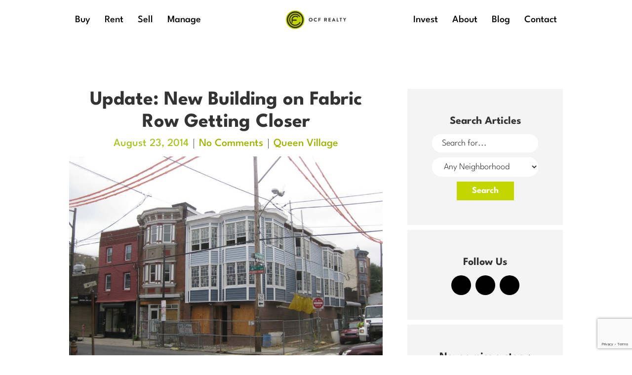

--- FILE ---
content_type: text/html; charset=UTF-8
request_url: https://www.ocfrealty.com/naked-philly/queen-village/update-new-building-on-fabric-row-getting-closer/
body_size: 30737
content:
<!DOCTYPE html>
<html lang="en">

<head><meta charset="utf-8"><script>if(navigator.userAgent.match(/MSIE|Internet Explorer/i)||navigator.userAgent.match(/Trident\/7\..*?rv:11/i)){var href=document.location.href;if(!href.match(/[?&]nowprocket/)){if(href.indexOf("?")==-1){if(href.indexOf("#")==-1){document.location.href=href+"?nowprocket=1"}else{document.location.href=href.replace("#","?nowprocket=1#")}}else{if(href.indexOf("#")==-1){document.location.href=href+"&nowprocket=1"}else{document.location.href=href.replace("#","&nowprocket=1#")}}}}</script><script>(()=>{class RocketLazyLoadScripts{constructor(){this.v="2.0.3",this.userEvents=["keydown","keyup","mousedown","mouseup","mousemove","mouseover","mouseenter","mouseout","mouseleave","touchmove","touchstart","touchend","touchcancel","wheel","click","dblclick","input","visibilitychange"],this.attributeEvents=["onblur","onclick","oncontextmenu","ondblclick","onfocus","onmousedown","onmouseenter","onmouseleave","onmousemove","onmouseout","onmouseover","onmouseup","onmousewheel","onscroll","onsubmit"]}async t(){this.i(),this.o(),/iP(ad|hone)/.test(navigator.userAgent)&&this.h(),this.u(),this.l(this),this.m(),this.k(this),this.p(this),this._(),await Promise.all([this.R(),this.L()]),this.lastBreath=Date.now(),this.S(this),this.P(),this.D(),this.O(),this.M(),await this.C(this.delayedScripts.normal),await this.C(this.delayedScripts.defer),await this.C(this.delayedScripts.async),this.F("domReady"),await this.T(),await this.j(),await this.I(),this.F("windowLoad"),await this.A(),window.dispatchEvent(new Event("rocket-allScriptsLoaded")),this.everythingLoaded=!0,this.lastTouchEnd&&await new Promise((t=>setTimeout(t,500-Date.now()+this.lastTouchEnd))),this.H(),this.F("all"),this.U(),this.W()}i(){this.CSPIssue=sessionStorage.getItem("rocketCSPIssue"),document.addEventListener("securitypolicyviolation",(t=>{this.CSPIssue||"script-src-elem"!==t.violatedDirective||"data"!==t.blockedURI||(this.CSPIssue=!0,sessionStorage.setItem("rocketCSPIssue",!0))}),{isRocket:!0})}o(){window.addEventListener("pageshow",(t=>{this.persisted=t.persisted,this.realWindowLoadedFired=!0}),{isRocket:!0}),window.addEventListener("pagehide",(()=>{this.onFirstUserAction=null}),{isRocket:!0})}h(){let t;function e(e){t=e}window.addEventListener("touchstart",e,{isRocket:!0}),window.addEventListener("touchend",(function i(o){Math.abs(o.changedTouches[0].pageX-t.changedTouches[0].pageX)<10&&Math.abs(o.changedTouches[0].pageY-t.changedTouches[0].pageY)<10&&o.timeStamp-t.timeStamp<200&&(o.target.dispatchEvent(new PointerEvent("click",{target:o.target,bubbles:!0,cancelable:!0,detail:1})),event.preventDefault(),window.removeEventListener("touchstart",e,{isRocket:!0}),window.removeEventListener("touchend",i,{isRocket:!0}))}),{isRocket:!0})}q(t){this.userActionTriggered||("mousemove"!==t.type||this.firstMousemoveIgnored?"keyup"===t.type||"mouseover"===t.type||"mouseout"===t.type||(this.userActionTriggered=!0,this.onFirstUserAction&&this.onFirstUserAction()):this.firstMousemoveIgnored=!0),"click"===t.type&&t.preventDefault(),this.savedUserEvents.length>0&&(t.stopPropagation(),t.stopImmediatePropagation()),"touchstart"===this.lastEvent&&"touchend"===t.type&&(this.lastTouchEnd=Date.now()),"click"===t.type&&(this.lastTouchEnd=0),this.lastEvent=t.type,this.savedUserEvents.push(t)}u(){this.savedUserEvents=[],this.userEventHandler=this.q.bind(this),this.userEvents.forEach((t=>window.addEventListener(t,this.userEventHandler,{passive:!1,isRocket:!0})))}U(){this.userEvents.forEach((t=>window.removeEventListener(t,this.userEventHandler,{passive:!1,isRocket:!0}))),this.savedUserEvents.forEach((t=>{t.target.dispatchEvent(new window[t.constructor.name](t.type,t))}))}m(){this.eventsMutationObserver=new MutationObserver((t=>{const e="return false";for(const i of t){if("attributes"===i.type){const t=i.target.getAttribute(i.attributeName);t&&t!==e&&(i.target.setAttribute("data-rocket-"+i.attributeName,t),i.target["rocket"+i.attributeName]=new Function("event",t),i.target.setAttribute(i.attributeName,e))}"childList"===i.type&&i.addedNodes.forEach((t=>{if(t.nodeType===Node.ELEMENT_NODE)for(const i of t.attributes)this.attributeEvents.includes(i.name)&&i.value&&""!==i.value&&(t.setAttribute("data-rocket-"+i.name,i.value),t["rocket"+i.name]=new Function("event",i.value),t.setAttribute(i.name,e))}))}})),this.eventsMutationObserver.observe(document,{subtree:!0,childList:!0,attributeFilter:this.attributeEvents})}H(){this.eventsMutationObserver.disconnect(),this.attributeEvents.forEach((t=>{document.querySelectorAll("[data-rocket-"+t+"]").forEach((e=>{e.setAttribute(t,e.getAttribute("data-rocket-"+t)),e.removeAttribute("data-rocket-"+t)}))}))}k(t){Object.defineProperty(HTMLElement.prototype,"onclick",{get(){return this.rocketonclick||null},set(e){this.rocketonclick=e,this.setAttribute(t.everythingLoaded?"onclick":"data-rocket-onclick","this.rocketonclick(event)")}})}S(t){function e(e,i){let o=e[i];e[i]=null,Object.defineProperty(e,i,{get:()=>o,set(s){t.everythingLoaded?o=s:e["rocket"+i]=o=s}})}e(document,"onreadystatechange"),e(window,"onload"),e(window,"onpageshow");try{Object.defineProperty(document,"readyState",{get:()=>t.rocketReadyState,set(e){t.rocketReadyState=e},configurable:!0}),document.readyState="loading"}catch(t){console.log("WPRocket DJE readyState conflict, bypassing")}}l(t){this.originalAddEventListener=EventTarget.prototype.addEventListener,this.originalRemoveEventListener=EventTarget.prototype.removeEventListener,this.savedEventListeners=[],EventTarget.prototype.addEventListener=function(e,i,o){o&&o.isRocket||!t.B(e,this)&&!t.userEvents.includes(e)||t.B(e,this)&&!t.userActionTriggered||e.startsWith("rocket-")||t.everythingLoaded?t.originalAddEventListener.call(this,e,i,o):t.savedEventListeners.push({target:this,remove:!1,type:e,func:i,options:o})},EventTarget.prototype.removeEventListener=function(e,i,o){o&&o.isRocket||!t.B(e,this)&&!t.userEvents.includes(e)||t.B(e,this)&&!t.userActionTriggered||e.startsWith("rocket-")||t.everythingLoaded?t.originalRemoveEventListener.call(this,e,i,o):t.savedEventListeners.push({target:this,remove:!0,type:e,func:i,options:o})}}F(t){"all"===t&&(EventTarget.prototype.addEventListener=this.originalAddEventListener,EventTarget.prototype.removeEventListener=this.originalRemoveEventListener),this.savedEventListeners=this.savedEventListeners.filter((e=>{let i=e.type,o=e.target||window;return"domReady"===t&&"DOMContentLoaded"!==i&&"readystatechange"!==i||("windowLoad"===t&&"load"!==i&&"readystatechange"!==i&&"pageshow"!==i||(this.B(i,o)&&(i="rocket-"+i),e.remove?o.removeEventListener(i,e.func,e.options):o.addEventListener(i,e.func,e.options),!1))}))}p(t){let e;function i(e){return t.everythingLoaded?e:e.split(" ").map((t=>"load"===t||t.startsWith("load.")?"rocket-jquery-load":t)).join(" ")}function o(o){function s(e){const s=o.fn[e];o.fn[e]=o.fn.init.prototype[e]=function(){return this[0]===window&&t.userActionTriggered&&("string"==typeof arguments[0]||arguments[0]instanceof String?arguments[0]=i(arguments[0]):"object"==typeof arguments[0]&&Object.keys(arguments[0]).forEach((t=>{const e=arguments[0][t];delete arguments[0][t],arguments[0][i(t)]=e}))),s.apply(this,arguments),this}}if(o&&o.fn&&!t.allJQueries.includes(o)){const e={DOMContentLoaded:[],"rocket-DOMContentLoaded":[]};for(const t in e)document.addEventListener(t,(()=>{e[t].forEach((t=>t()))}),{isRocket:!0});o.fn.ready=o.fn.init.prototype.ready=function(i){function s(){parseInt(o.fn.jquery)>2?setTimeout((()=>i.bind(document)(o))):i.bind(document)(o)}return t.realDomReadyFired?!t.userActionTriggered||t.fauxDomReadyFired?s():e["rocket-DOMContentLoaded"].push(s):e.DOMContentLoaded.push(s),o([])},s("on"),s("one"),s("off"),t.allJQueries.push(o)}e=o}t.allJQueries=[],o(window.jQuery),Object.defineProperty(window,"jQuery",{get:()=>e,set(t){o(t)}})}P(){const t=new Map;document.write=document.writeln=function(e){const i=document.currentScript,o=document.createRange(),s=i.parentElement;let n=t.get(i);void 0===n&&(n=i.nextSibling,t.set(i,n));const c=document.createDocumentFragment();o.setStart(c,0),c.appendChild(o.createContextualFragment(e)),s.insertBefore(c,n)}}async R(){return new Promise((t=>{this.userActionTriggered?t():this.onFirstUserAction=t}))}async L(){return new Promise((t=>{document.addEventListener("DOMContentLoaded",(()=>{this.realDomReadyFired=!0,t()}),{isRocket:!0})}))}async I(){return this.realWindowLoadedFired?Promise.resolve():new Promise((t=>{window.addEventListener("load",t,{isRocket:!0})}))}M(){this.pendingScripts=[];this.scriptsMutationObserver=new MutationObserver((t=>{for(const e of t)e.addedNodes.forEach((t=>{"SCRIPT"!==t.tagName||t.noModule||t.isWPRocket||this.pendingScripts.push({script:t,promise:new Promise((e=>{const i=()=>{const i=this.pendingScripts.findIndex((e=>e.script===t));i>=0&&this.pendingScripts.splice(i,1),e()};t.addEventListener("load",i,{isRocket:!0}),t.addEventListener("error",i,{isRocket:!0}),setTimeout(i,1e3)}))})}))})),this.scriptsMutationObserver.observe(document,{childList:!0,subtree:!0})}async j(){await this.J(),this.pendingScripts.length?(await this.pendingScripts[0].promise,await this.j()):this.scriptsMutationObserver.disconnect()}D(){this.delayedScripts={normal:[],async:[],defer:[]},document.querySelectorAll("script[type$=rocketlazyloadscript]").forEach((t=>{t.hasAttribute("data-rocket-src")?t.hasAttribute("async")&&!1!==t.async?this.delayedScripts.async.push(t):t.hasAttribute("defer")&&!1!==t.defer||"module"===t.getAttribute("data-rocket-type")?this.delayedScripts.defer.push(t):this.delayedScripts.normal.push(t):this.delayedScripts.normal.push(t)}))}async _(){await this.L();let t=[];document.querySelectorAll("script[type$=rocketlazyloadscript][data-rocket-src]").forEach((e=>{let i=e.getAttribute("data-rocket-src");if(i&&!i.startsWith("data:")){i.startsWith("//")&&(i=location.protocol+i);try{const o=new URL(i).origin;o!==location.origin&&t.push({src:o,crossOrigin:e.crossOrigin||"module"===e.getAttribute("data-rocket-type")})}catch(t){}}})),t=[...new Map(t.map((t=>[JSON.stringify(t),t]))).values()],this.N(t,"preconnect")}async $(t){if(await this.G(),!0!==t.noModule||!("noModule"in HTMLScriptElement.prototype))return new Promise((e=>{let i;function o(){(i||t).setAttribute("data-rocket-status","executed"),e()}try{if(navigator.userAgent.includes("Firefox/")||""===navigator.vendor||this.CSPIssue)i=document.createElement("script"),[...t.attributes].forEach((t=>{let e=t.nodeName;"type"!==e&&("data-rocket-type"===e&&(e="type"),"data-rocket-src"===e&&(e="src"),i.setAttribute(e,t.nodeValue))})),t.text&&(i.text=t.text),t.nonce&&(i.nonce=t.nonce),i.hasAttribute("src")?(i.addEventListener("load",o,{isRocket:!0}),i.addEventListener("error",(()=>{i.setAttribute("data-rocket-status","failed-network"),e()}),{isRocket:!0}),setTimeout((()=>{i.isConnected||e()}),1)):(i.text=t.text,o()),i.isWPRocket=!0,t.parentNode.replaceChild(i,t);else{const i=t.getAttribute("data-rocket-type"),s=t.getAttribute("data-rocket-src");i?(t.type=i,t.removeAttribute("data-rocket-type")):t.removeAttribute("type"),t.addEventListener("load",o,{isRocket:!0}),t.addEventListener("error",(i=>{this.CSPIssue&&i.target.src.startsWith("data:")?(console.log("WPRocket: CSP fallback activated"),t.removeAttribute("src"),this.$(t).then(e)):(t.setAttribute("data-rocket-status","failed-network"),e())}),{isRocket:!0}),s?(t.fetchPriority="high",t.removeAttribute("data-rocket-src"),t.src=s):t.src="data:text/javascript;base64,"+window.btoa(unescape(encodeURIComponent(t.text)))}}catch(i){t.setAttribute("data-rocket-status","failed-transform"),e()}}));t.setAttribute("data-rocket-status","skipped")}async C(t){const e=t.shift();return e?(e.isConnected&&await this.$(e),this.C(t)):Promise.resolve()}O(){this.N([...this.delayedScripts.normal,...this.delayedScripts.defer,...this.delayedScripts.async],"preload")}N(t,e){this.trash=this.trash||[];let i=!0;var o=document.createDocumentFragment();t.forEach((t=>{const s=t.getAttribute&&t.getAttribute("data-rocket-src")||t.src;if(s&&!s.startsWith("data:")){const n=document.createElement("link");n.href=s,n.rel=e,"preconnect"!==e&&(n.as="script",n.fetchPriority=i?"high":"low"),t.getAttribute&&"module"===t.getAttribute("data-rocket-type")&&(n.crossOrigin=!0),t.crossOrigin&&(n.crossOrigin=t.crossOrigin),t.integrity&&(n.integrity=t.integrity),t.nonce&&(n.nonce=t.nonce),o.appendChild(n),this.trash.push(n),i=!1}})),document.head.appendChild(o)}W(){this.trash.forEach((t=>t.remove()))}async T(){try{document.readyState="interactive"}catch(t){}this.fauxDomReadyFired=!0;try{await this.G(),document.dispatchEvent(new Event("rocket-readystatechange")),await this.G(),document.rocketonreadystatechange&&document.rocketonreadystatechange(),await this.G(),document.dispatchEvent(new Event("rocket-DOMContentLoaded")),await this.G(),window.dispatchEvent(new Event("rocket-DOMContentLoaded"))}catch(t){console.error(t)}}async A(){try{document.readyState="complete"}catch(t){}try{await this.G(),document.dispatchEvent(new Event("rocket-readystatechange")),await this.G(),document.rocketonreadystatechange&&document.rocketonreadystatechange(),await this.G(),window.dispatchEvent(new Event("rocket-load")),await this.G(),window.rocketonload&&window.rocketonload(),await this.G(),this.allJQueries.forEach((t=>t(window).trigger("rocket-jquery-load"))),await this.G();const t=new Event("rocket-pageshow");t.persisted=this.persisted,window.dispatchEvent(t),await this.G(),window.rocketonpageshow&&window.rocketonpageshow({persisted:this.persisted})}catch(t){console.error(t)}}async G(){Date.now()-this.lastBreath>45&&(await this.J(),this.lastBreath=Date.now())}async J(){return document.hidden?new Promise((t=>setTimeout(t))):new Promise((t=>requestAnimationFrame(t)))}B(t,e){return e===document&&"readystatechange"===t||(e===document&&"DOMContentLoaded"===t||(e===window&&"DOMContentLoaded"===t||(e===window&&"load"===t||e===window&&"pageshow"===t)))}static run(){(new RocketLazyLoadScripts).t()}}RocketLazyLoadScripts.run()})();</script>
	
	<meta http-equiv="X-UA-Compatible" content="IE=edge">
	<meta name="viewport" content="width=device-width, initial-scale=1">

	<title>Update: New Building on Fabric Row Getting Closer - OCF Realty</title>
<link crossorigin data-rocket-preconnect href="https://www.gstatic.com" rel="preconnect">
<link crossorigin data-rocket-preconnect href="https://www.googletagmanager.com" rel="preconnect">
<link crossorigin data-rocket-preconnect href="https://fonts.googleapis.com" rel="preconnect">
<link crossorigin data-rocket-preconnect href="https://fonts.gstatic.com" rel="preconnect">
<link crossorigin data-rocket-preconnect href="https://maps.googleapis.com" rel="preconnect">
<link crossorigin data-rocket-preconnect href="https://www.google.com" rel="preconnect">
<link data-rocket-preload as="style" href="https://fonts.googleapis.com/css?family=League%20Spartan%3A300%2C700%2C500&#038;display=swap" rel="preload">
<link crossorigin data-rocket-preload as="font" href="https://fonts.gstatic.com/s/leaguespartan/v11/kJEqBuEW6A0lliaV_m88ja5TwvZwLZk.woff2" rel="preload">
<link href="https://fonts.googleapis.com/css?family=League%20Spartan%3A300%2C700%2C500&#038;display=swap" media="print" onload="this.media=&#039;all&#039;" rel="stylesheet">
<noscript><link rel="stylesheet" href="https://fonts.googleapis.com/css?family=League%20Spartan%3A300%2C700%2C500&#038;display=swap"></noscript>
<style id="wpr-usedcss">img:is([sizes=auto i],[sizes^="auto," i]){contain-intrinsic-size:3000px 1500px}body:after{content:url(https://www.ocfrealty.com/wp-content/plugins/instagram-feed-pro/img/sbi-sprite.png);display:none}.no-js .sbi_carousel{display:block}.fadeOut{animation-name:fadeOut}@keyframes fadeOut{0%{opacity:1}to{opacity:0}}:where(.wp-block-button__link){border-radius:9999px;box-shadow:none;padding:calc(.667em + 2px) calc(1.333em + 2px);text-decoration:none}:root :where(.wp-block-button .wp-block-button__link.is-style-outline),:root :where(.wp-block-button.is-style-outline>.wp-block-button__link){border:2px solid;padding:.667em 1.333em}:root :where(.wp-block-button .wp-block-button__link.is-style-outline:not(.has-text-color)),:root :where(.wp-block-button.is-style-outline>.wp-block-button__link:not(.has-text-color)){color:currentColor}:root :where(.wp-block-button .wp-block-button__link.is-style-outline:not(.has-background)),:root :where(.wp-block-button.is-style-outline>.wp-block-button__link:not(.has-background)){background-color:initial;background-image:none}:where(.wp-block-calendar table:not(.has-background) th){background:#ddd}:where(.wp-block-columns){margin-bottom:1.75em}:where(.wp-block-columns.has-background){padding:1.25em 2.375em}:where(.wp-block-post-comments input[type=submit]){border:none}:where(.wp-block-cover-image:not(.has-text-color)),:where(.wp-block-cover:not(.has-text-color)){color:#fff}:where(.wp-block-cover-image.is-light:not(.has-text-color)),:where(.wp-block-cover.is-light:not(.has-text-color)){color:#000}:root :where(.wp-block-cover h1:not(.has-text-color)),:root :where(.wp-block-cover h2:not(.has-text-color)),:root :where(.wp-block-cover h3:not(.has-text-color)),:root :where(.wp-block-cover h4:not(.has-text-color)),:root :where(.wp-block-cover h5:not(.has-text-color)),:root :where(.wp-block-cover h6:not(.has-text-color)),:root :where(.wp-block-cover p:not(.has-text-color)){color:inherit}:where(.wp-block-file){margin-bottom:1.5em}:where(.wp-block-file__button){border-radius:2em;display:inline-block;padding:.5em 1em}:where(.wp-block-file__button):is(a):active,:where(.wp-block-file__button):is(a):focus,:where(.wp-block-file__button):is(a):hover,:where(.wp-block-file__button):is(a):visited{box-shadow:none;color:#fff;opacity:.85;text-decoration:none}:where(.wp-block-group.wp-block-group-is-layout-constrained){position:relative}:root :where(.wp-block-image.is-style-rounded img,.wp-block-image .is-style-rounded img){border-radius:9999px}:where(.wp-block-latest-comments:not([style*=line-height] .wp-block-latest-comments__comment)){line-height:1.1}:where(.wp-block-latest-comments:not([style*=line-height] .wp-block-latest-comments__comment-excerpt p)){line-height:1.8}:root :where(.wp-block-latest-posts.is-grid){padding:0}:root :where(.wp-block-latest-posts.wp-block-latest-posts__list){padding-left:0}ul{box-sizing:border-box}:root :where(.wp-block-list.has-background){padding:1.25em 2.375em}:where(.wp-block-navigation.has-background .wp-block-navigation-item a:not(.wp-element-button)),:where(.wp-block-navigation.has-background .wp-block-navigation-submenu a:not(.wp-element-button)){padding:.5em 1em}:where(.wp-block-navigation .wp-block-navigation__submenu-container .wp-block-navigation-item a:not(.wp-element-button)),:where(.wp-block-navigation .wp-block-navigation__submenu-container .wp-block-navigation-submenu a:not(.wp-element-button)),:where(.wp-block-navigation .wp-block-navigation__submenu-container .wp-block-navigation-submenu button.wp-block-navigation-item__content),:where(.wp-block-navigation .wp-block-navigation__submenu-container .wp-block-pages-list__item button.wp-block-navigation-item__content){padding:.5em 1em}:root :where(p.has-background){padding:1.25em 2.375em}:where(p.has-text-color:not(.has-link-color)) a{color:inherit}:where(.wp-block-post-comments-form) input:not([type=submit]),:where(.wp-block-post-comments-form) textarea{border:1px solid #949494;font-family:inherit;font-size:1em}:where(.wp-block-post-comments-form) input:where(:not([type=submit]):not([type=checkbox])),:where(.wp-block-post-comments-form) textarea{padding:calc(.667em + 2px)}:where(.wp-block-post-excerpt){box-sizing:border-box;margin-bottom:var(--wp--style--block-gap);margin-top:var(--wp--style--block-gap)}:where(.wp-block-preformatted.has-background){padding:1.25em 2.375em}:where(.wp-block-search__button){border:1px solid #ccc;padding:6px 10px}:where(.wp-block-search__input){font-family:inherit;font-size:inherit;font-style:inherit;font-weight:inherit;letter-spacing:inherit;line-height:inherit;text-transform:inherit}:where(.wp-block-search__button-inside .wp-block-search__inside-wrapper){border:1px solid #949494;box-sizing:border-box;padding:4px}:where(.wp-block-search__button-inside .wp-block-search__inside-wrapper) .wp-block-search__input{border:none;border-radius:0;padding:0 4px}:where(.wp-block-search__button-inside .wp-block-search__inside-wrapper) .wp-block-search__input:focus{outline:0}:where(.wp-block-search__button-inside .wp-block-search__inside-wrapper) :where(.wp-block-search__button){padding:4px 8px}:root :where(.wp-block-separator.is-style-dots){height:auto;line-height:1;text-align:center}:root :where(.wp-block-separator.is-style-dots):before{color:currentColor;content:"···";font-family:serif;font-size:1.5em;letter-spacing:2em;padding-left:2em}:root :where(.wp-block-site-logo.is-style-rounded){border-radius:9999px}:where(.wp-block-social-links:not(.is-style-logos-only)) .wp-social-link{background-color:#f0f0f0;color:#444}:where(.wp-block-social-links:not(.is-style-logos-only)) .wp-social-link-amazon{background-color:#f90;color:#fff}:where(.wp-block-social-links:not(.is-style-logos-only)) .wp-social-link-bandcamp{background-color:#1ea0c3;color:#fff}:where(.wp-block-social-links:not(.is-style-logos-only)) .wp-social-link-behance{background-color:#0757fe;color:#fff}:where(.wp-block-social-links:not(.is-style-logos-only)) .wp-social-link-bluesky{background-color:#0a7aff;color:#fff}:where(.wp-block-social-links:not(.is-style-logos-only)) .wp-social-link-codepen{background-color:#1e1f26;color:#fff}:where(.wp-block-social-links:not(.is-style-logos-only)) .wp-social-link-deviantart{background-color:#02e49b;color:#fff}:where(.wp-block-social-links:not(.is-style-logos-only)) .wp-social-link-dribbble{background-color:#e94c89;color:#fff}:where(.wp-block-social-links:not(.is-style-logos-only)) .wp-social-link-dropbox{background-color:#4280ff;color:#fff}:where(.wp-block-social-links:not(.is-style-logos-only)) .wp-social-link-etsy{background-color:#f45800;color:#fff}:where(.wp-block-social-links:not(.is-style-logos-only)) .wp-social-link-facebook{background-color:#0866ff;color:#fff}:where(.wp-block-social-links:not(.is-style-logos-only)) .wp-social-link-fivehundredpx{background-color:#000;color:#fff}:where(.wp-block-social-links:not(.is-style-logos-only)) .wp-social-link-flickr{background-color:#0461dd;color:#fff}:where(.wp-block-social-links:not(.is-style-logos-only)) .wp-social-link-foursquare{background-color:#e65678;color:#fff}:where(.wp-block-social-links:not(.is-style-logos-only)) .wp-social-link-github{background-color:#24292d;color:#fff}:where(.wp-block-social-links:not(.is-style-logos-only)) .wp-social-link-goodreads{background-color:#eceadd;color:#382110}:where(.wp-block-social-links:not(.is-style-logos-only)) .wp-social-link-google{background-color:#ea4434;color:#fff}:where(.wp-block-social-links:not(.is-style-logos-only)) .wp-social-link-gravatar{background-color:#1d4fc4;color:#fff}:where(.wp-block-social-links:not(.is-style-logos-only)) .wp-social-link-instagram{background-color:#f00075;color:#fff}:where(.wp-block-social-links:not(.is-style-logos-only)) .wp-social-link-lastfm{background-color:#e21b24;color:#fff}:where(.wp-block-social-links:not(.is-style-logos-only)) .wp-social-link-linkedin{background-color:#0d66c2;color:#fff}:where(.wp-block-social-links:not(.is-style-logos-only)) .wp-social-link-mastodon{background-color:#3288d4;color:#fff}:where(.wp-block-social-links:not(.is-style-logos-only)) .wp-social-link-medium{background-color:#000;color:#fff}:where(.wp-block-social-links:not(.is-style-logos-only)) .wp-social-link-meetup{background-color:#f6405f;color:#fff}:where(.wp-block-social-links:not(.is-style-logos-only)) .wp-social-link-patreon{background-color:#000;color:#fff}:where(.wp-block-social-links:not(.is-style-logos-only)) .wp-social-link-pinterest{background-color:#e60122;color:#fff}:where(.wp-block-social-links:not(.is-style-logos-only)) .wp-social-link-pocket{background-color:#ef4155;color:#fff}:where(.wp-block-social-links:not(.is-style-logos-only)) .wp-social-link-reddit{background-color:#ff4500;color:#fff}:where(.wp-block-social-links:not(.is-style-logos-only)) .wp-social-link-skype{background-color:#0478d7;color:#fff}:where(.wp-block-social-links:not(.is-style-logos-only)) .wp-social-link-snapchat{background-color:#fefc00;color:#fff;stroke:#000}:where(.wp-block-social-links:not(.is-style-logos-only)) .wp-social-link-soundcloud{background-color:#ff5600;color:#fff}:where(.wp-block-social-links:not(.is-style-logos-only)) .wp-social-link-spotify{background-color:#1bd760;color:#fff}:where(.wp-block-social-links:not(.is-style-logos-only)) .wp-social-link-telegram{background-color:#2aabee;color:#fff}:where(.wp-block-social-links:not(.is-style-logos-only)) .wp-social-link-threads{background-color:#000;color:#fff}:where(.wp-block-social-links:not(.is-style-logos-only)) .wp-social-link-tiktok{background-color:#000;color:#fff}:where(.wp-block-social-links:not(.is-style-logos-only)) .wp-social-link-tumblr{background-color:#011835;color:#fff}:where(.wp-block-social-links:not(.is-style-logos-only)) .wp-social-link-twitch{background-color:#6440a4;color:#fff}:where(.wp-block-social-links:not(.is-style-logos-only)) .wp-social-link-twitter{background-color:#1da1f2;color:#fff}:where(.wp-block-social-links:not(.is-style-logos-only)) .wp-social-link-vimeo{background-color:#1eb7ea;color:#fff}:where(.wp-block-social-links:not(.is-style-logos-only)) .wp-social-link-vk{background-color:#4680c2;color:#fff}:where(.wp-block-social-links:not(.is-style-logos-only)) .wp-social-link-wordpress{background-color:#3499cd;color:#fff}:where(.wp-block-social-links:not(.is-style-logos-only)) .wp-social-link-whatsapp{background-color:#25d366;color:#fff}:where(.wp-block-social-links:not(.is-style-logos-only)) .wp-social-link-x{background-color:#000;color:#fff}:where(.wp-block-social-links:not(.is-style-logos-only)) .wp-social-link-yelp{background-color:#d32422;color:#fff}:where(.wp-block-social-links:not(.is-style-logos-only)) .wp-social-link-youtube{background-color:red;color:#fff}:where(.wp-block-social-links.is-style-logos-only) .wp-social-link{background:0 0}:where(.wp-block-social-links.is-style-logos-only) .wp-social-link svg{height:1.25em;width:1.25em}:where(.wp-block-social-links.is-style-logos-only) .wp-social-link-amazon{color:#f90}:where(.wp-block-social-links.is-style-logos-only) .wp-social-link-bandcamp{color:#1ea0c3}:where(.wp-block-social-links.is-style-logos-only) .wp-social-link-behance{color:#0757fe}:where(.wp-block-social-links.is-style-logos-only) .wp-social-link-bluesky{color:#0a7aff}:where(.wp-block-social-links.is-style-logos-only) .wp-social-link-codepen{color:#1e1f26}:where(.wp-block-social-links.is-style-logos-only) .wp-social-link-deviantart{color:#02e49b}:where(.wp-block-social-links.is-style-logos-only) .wp-social-link-dribbble{color:#e94c89}:where(.wp-block-social-links.is-style-logos-only) .wp-social-link-dropbox{color:#4280ff}:where(.wp-block-social-links.is-style-logos-only) .wp-social-link-etsy{color:#f45800}:where(.wp-block-social-links.is-style-logos-only) .wp-social-link-facebook{color:#0866ff}:where(.wp-block-social-links.is-style-logos-only) .wp-social-link-fivehundredpx{color:#000}:where(.wp-block-social-links.is-style-logos-only) .wp-social-link-flickr{color:#0461dd}:where(.wp-block-social-links.is-style-logos-only) .wp-social-link-foursquare{color:#e65678}:where(.wp-block-social-links.is-style-logos-only) .wp-social-link-github{color:#24292d}:where(.wp-block-social-links.is-style-logos-only) .wp-social-link-goodreads{color:#382110}:where(.wp-block-social-links.is-style-logos-only) .wp-social-link-google{color:#ea4434}:where(.wp-block-social-links.is-style-logos-only) .wp-social-link-gravatar{color:#1d4fc4}:where(.wp-block-social-links.is-style-logos-only) .wp-social-link-instagram{color:#f00075}:where(.wp-block-social-links.is-style-logos-only) .wp-social-link-lastfm{color:#e21b24}:where(.wp-block-social-links.is-style-logos-only) .wp-social-link-linkedin{color:#0d66c2}:where(.wp-block-social-links.is-style-logos-only) .wp-social-link-mastodon{color:#3288d4}:where(.wp-block-social-links.is-style-logos-only) .wp-social-link-medium{color:#000}:where(.wp-block-social-links.is-style-logos-only) .wp-social-link-meetup{color:#f6405f}:where(.wp-block-social-links.is-style-logos-only) .wp-social-link-patreon{color:#000}:where(.wp-block-social-links.is-style-logos-only) .wp-social-link-pinterest{color:#e60122}:where(.wp-block-social-links.is-style-logos-only) .wp-social-link-pocket{color:#ef4155}:where(.wp-block-social-links.is-style-logos-only) .wp-social-link-reddit{color:#ff4500}:where(.wp-block-social-links.is-style-logos-only) .wp-social-link-skype{color:#0478d7}:where(.wp-block-social-links.is-style-logos-only) .wp-social-link-snapchat{color:#fff;stroke:#000}:where(.wp-block-social-links.is-style-logos-only) .wp-social-link-soundcloud{color:#ff5600}:where(.wp-block-social-links.is-style-logos-only) .wp-social-link-spotify{color:#1bd760}:where(.wp-block-social-links.is-style-logos-only) .wp-social-link-telegram{color:#2aabee}:where(.wp-block-social-links.is-style-logos-only) .wp-social-link-threads{color:#000}:where(.wp-block-social-links.is-style-logos-only) .wp-social-link-tiktok{color:#000}:where(.wp-block-social-links.is-style-logos-only) .wp-social-link-tumblr{color:#011835}:where(.wp-block-social-links.is-style-logos-only) .wp-social-link-twitch{color:#6440a4}:where(.wp-block-social-links.is-style-logos-only) .wp-social-link-twitter{color:#1da1f2}:where(.wp-block-social-links.is-style-logos-only) .wp-social-link-vimeo{color:#1eb7ea}:where(.wp-block-social-links.is-style-logos-only) .wp-social-link-vk{color:#4680c2}:where(.wp-block-social-links.is-style-logos-only) .wp-social-link-whatsapp{color:#25d366}:where(.wp-block-social-links.is-style-logos-only) .wp-social-link-wordpress{color:#3499cd}:where(.wp-block-social-links.is-style-logos-only) .wp-social-link-x{color:#000}:where(.wp-block-social-links.is-style-logos-only) .wp-social-link-yelp{color:#d32422}:where(.wp-block-social-links.is-style-logos-only) .wp-social-link-youtube{color:red}:root :where(.wp-block-social-links .wp-social-link a){padding:.25em}:root :where(.wp-block-social-links.is-style-logos-only .wp-social-link a){padding:0}:root :where(.wp-block-social-links.is-style-pill-shape .wp-social-link a){padding-left:.66667em;padding-right:.66667em}:root :where(.wp-block-tag-cloud.is-style-outline){display:flex;flex-wrap:wrap;gap:1ch}:root :where(.wp-block-tag-cloud.is-style-outline a){border:1px solid;font-size:unset!important;margin-right:0;padding:1ch 2ch;text-decoration:none!important}:root :where(.wp-block-table-of-contents){box-sizing:border-box}:where(.wp-block-term-description){box-sizing:border-box;margin-bottom:var(--wp--style--block-gap);margin-top:var(--wp--style--block-gap)}:where(pre.wp-block-verse){font-family:inherit}:root{--wp--preset--font-size--normal:16px;--wp--preset--font-size--huge:42px}html :where(.has-border-color){border-style:solid}html :where([style*=border-top-color]){border-top-style:solid}html :where([style*=border-right-color]){border-right-style:solid}html :where([style*=border-bottom-color]){border-bottom-style:solid}html :where([style*=border-left-color]){border-left-style:solid}html :where([style*=border-width]){border-style:solid}html :where([style*=border-top-width]){border-top-style:solid}html :where([style*=border-right-width]){border-right-style:solid}html :where([style*=border-bottom-width]){border-bottom-style:solid}html :where([style*=border-left-width]){border-left-style:solid}html :where(img[class*=wp-image-]){height:auto;max-width:100%}:where(figure){margin:0 0 1em}html :where(.is-position-sticky){--wp-admin--admin-bar--position-offset:var(--wp-admin--admin-bar--height,0px)}@media screen and (max-width:600px){html :where(.is-position-sticky){--wp-admin--admin-bar--position-offset:0px}}:root{--wp--preset--aspect-ratio--square:1;--wp--preset--aspect-ratio--4-3:4/3;--wp--preset--aspect-ratio--3-4:3/4;--wp--preset--aspect-ratio--3-2:3/2;--wp--preset--aspect-ratio--2-3:2/3;--wp--preset--aspect-ratio--16-9:16/9;--wp--preset--aspect-ratio--9-16:9/16;--wp--preset--color--black:#000000;--wp--preset--color--cyan-bluish-gray:#abb8c3;--wp--preset--color--white:#ffffff;--wp--preset--color--pale-pink:#f78da7;--wp--preset--color--vivid-red:#cf2e2e;--wp--preset--color--luminous-vivid-orange:#ff6900;--wp--preset--color--luminous-vivid-amber:#fcb900;--wp--preset--color--light-green-cyan:#7bdcb5;--wp--preset--color--vivid-green-cyan:#00d084;--wp--preset--color--pale-cyan-blue:#8ed1fc;--wp--preset--color--vivid-cyan-blue:#0693e3;--wp--preset--color--vivid-purple:#9b51e0;--wp--preset--gradient--vivid-cyan-blue-to-vivid-purple:linear-gradient(135deg,rgba(6, 147, 227, 1) 0%,rgb(155, 81, 224) 100%);--wp--preset--gradient--light-green-cyan-to-vivid-green-cyan:linear-gradient(135deg,rgb(122, 220, 180) 0%,rgb(0, 208, 130) 100%);--wp--preset--gradient--luminous-vivid-amber-to-luminous-vivid-orange:linear-gradient(135deg,rgba(252, 185, 0, 1) 0%,rgba(255, 105, 0, 1) 100%);--wp--preset--gradient--luminous-vivid-orange-to-vivid-red:linear-gradient(135deg,rgba(255, 105, 0, 1) 0%,rgb(207, 46, 46) 100%);--wp--preset--gradient--very-light-gray-to-cyan-bluish-gray:linear-gradient(135deg,rgb(238, 238, 238) 0%,rgb(169, 184, 195) 100%);--wp--preset--gradient--cool-to-warm-spectrum:linear-gradient(135deg,rgb(74, 234, 220) 0%,rgb(151, 120, 209) 20%,rgb(207, 42, 186) 40%,rgb(238, 44, 130) 60%,rgb(251, 105, 98) 80%,rgb(254, 248, 76) 100%);--wp--preset--gradient--blush-light-purple:linear-gradient(135deg,rgb(255, 206, 236) 0%,rgb(152, 150, 240) 100%);--wp--preset--gradient--blush-bordeaux:linear-gradient(135deg,rgb(254, 205, 165) 0%,rgb(254, 45, 45) 50%,rgb(107, 0, 62) 100%);--wp--preset--gradient--luminous-dusk:linear-gradient(135deg,rgb(255, 203, 112) 0%,rgb(199, 81, 192) 50%,rgb(65, 88, 208) 100%);--wp--preset--gradient--pale-ocean:linear-gradient(135deg,rgb(255, 245, 203) 0%,rgb(182, 227, 212) 50%,rgb(51, 167, 181) 100%);--wp--preset--gradient--electric-grass:linear-gradient(135deg,rgb(202, 248, 128) 0%,rgb(113, 206, 126) 100%);--wp--preset--gradient--midnight:linear-gradient(135deg,rgb(2, 3, 129) 0%,rgb(40, 116, 252) 100%);--wp--preset--font-size--small:13px;--wp--preset--font-size--medium:20px;--wp--preset--font-size--large:36px;--wp--preset--font-size--x-large:42px;--wp--preset--spacing--20:0.44rem;--wp--preset--spacing--30:0.67rem;--wp--preset--spacing--40:1rem;--wp--preset--spacing--50:1.5rem;--wp--preset--spacing--60:2.25rem;--wp--preset--spacing--70:3.38rem;--wp--preset--spacing--80:5.06rem;--wp--preset--shadow--natural:6px 6px 9px rgba(0, 0, 0, .2);--wp--preset--shadow--deep:12px 12px 50px rgba(0, 0, 0, .4);--wp--preset--shadow--sharp:6px 6px 0px rgba(0, 0, 0, .2);--wp--preset--shadow--outlined:6px 6px 0px -3px rgba(255, 255, 255, 1),6px 6px rgba(0, 0, 0, 1);--wp--preset--shadow--crisp:6px 6px 0px rgba(0, 0, 0, 1)}:where(.is-layout-flex){gap:.5em}:where(.is-layout-grid){gap:.5em}:where(.wp-block-post-template.is-layout-flex){gap:1.25em}:where(.wp-block-post-template.is-layout-grid){gap:1.25em}:where(.wp-block-columns.is-layout-flex){gap:2em}:where(.wp-block-columns.is-layout-grid){gap:2em}:root :where(.wp-block-pullquote){font-size:1.5em;line-height:1.6}.wpp-list li{overflow:hidden;float:none;clear:both;margin-bottom:1rem}.wpp-list li:last-of-type{margin-bottom:0}.hamburger{padding:15px;display:inline-block;cursor:pointer;transition-property:opacity,filter;transition-duration:.15s;transition-timing-function:linear;font:inherit;color:inherit;text-transform:none;background-color:transparent;border:0;margin:0;overflow:visible}.hamburger-box{width:40px;height:24px;display:inline-block;position:relative}.hamburger-inner{display:block;top:50%;margin-top:-2px;background-color:#000}.hamburger-inner,.hamburger-inner::after,.hamburger-inner::before{width:40px;height:4px;border-radius:4px;position:absolute;transition-property:transform;transition-duration:.15s;transition-timing-function:ease}.hamburger-inner::after,.hamburger-inner::before{content:"";display:block;background-color:inherit}.hamburger-inner::before{top:-10px}.hamburger-inner::after{bottom:-10px}body.compensate-for-scrollbar{overflow:hidden}.fancybox-active{height:auto}.fancybox-is-hidden{left:-9999px;margin:0;position:absolute!important;top:-9999px;visibility:hidden}.fancybox-container{-webkit-backface-visibility:hidden;height:100%;left:0;outline:0;position:fixed;-webkit-tap-highlight-color:transparent;top:0;-ms-touch-action:manipulation;touch-action:manipulation;transform:translateZ(0);width:100%;z-index:99992}.fancybox-container *{box-sizing:border-box}.fancybox-bg,.fancybox-inner,.fancybox-stage{bottom:0;left:0;position:absolute;right:0;top:0}.fancybox-bg{background:#1e1e1e;opacity:0;transition-duration:inherit;transition-property:opacity;transition-timing-function:cubic-bezier(.47,0,.74,.71)}.fancybox-is-open .fancybox-bg{opacity:.9;transition-timing-function:cubic-bezier(.22,.61,.36,1)}.fancybox-caption,.fancybox-infobar,.fancybox-navigation .fancybox-button,.fancybox-toolbar{direction:ltr;opacity:0;position:absolute;transition:opacity .25s ease,visibility 0s ease .25s;visibility:hidden;z-index:99997}.fancybox-show-caption .fancybox-caption,.fancybox-show-infobar .fancybox-infobar,.fancybox-show-nav .fancybox-navigation .fancybox-button,.fancybox-show-toolbar .fancybox-toolbar{opacity:1;transition:opacity .25s ease 0s,visibility 0s ease 0s;visibility:visible}.fancybox-infobar{color:#ccc;font-size:13px;-webkit-font-smoothing:subpixel-antialiased;height:44px;left:0;line-height:44px;min-width:44px;mix-blend-mode:difference;padding:0 10px;pointer-events:none;top:0;-webkit-touch-callout:none;-webkit-user-select:none;-moz-user-select:none;-ms-user-select:none;user-select:none}.fancybox-toolbar{right:0;top:0}.fancybox-stage{direction:ltr;overflow:visible;transform:translateZ(0);z-index:99994}.fancybox-is-open .fancybox-stage{overflow:hidden}.fancybox-slide{-webkit-backface-visibility:hidden;display:none;height:100%;left:0;outline:0;overflow:auto;-webkit-overflow-scrolling:touch;padding:44px;position:absolute;text-align:center;top:0;transition-property:transform,opacity;white-space:normal;width:100%;z-index:99994}.fancybox-slide:before{content:"";display:inline-block;font-size:0;height:100%;vertical-align:middle;width:0}.fancybox-is-sliding .fancybox-slide,.fancybox-slide--current,.fancybox-slide--next,.fancybox-slide--previous{display:block}.fancybox-slide--image{overflow:hidden;padding:44px 0}.fancybox-slide--image:before{display:none}.fancybox-content{background:#fff;display:inline-block;margin:0;max-width:100%;overflow:auto;-webkit-overflow-scrolling:touch;padding:44px;position:relative;text-align:left;vertical-align:middle}.fancybox-slide--image .fancybox-content{animation-timing-function:cubic-bezier(.5,0,.14,1);-webkit-backface-visibility:hidden;background:0 0;background-repeat:no-repeat;background-size:100% 100%;left:0;max-width:none;overflow:visible;padding:0;position:absolute;top:0;transform-origin:top left;transition-property:transform,opacity;-webkit-user-select:none;-moz-user-select:none;-ms-user-select:none;user-select:none;z-index:99995}.fancybox-can-zoomOut .fancybox-content{cursor:zoom-out}.fancybox-can-zoomIn .fancybox-content{cursor:zoom-in}.fancybox-can-pan .fancybox-content,.fancybox-can-swipe .fancybox-content{cursor:grab}.fancybox-is-grabbing .fancybox-content{cursor:grabbing}.fancybox-image,.fancybox-spaceball{background:0 0;border:0;height:100%;left:0;margin:0;max-height:none;max-width:none;padding:0;position:absolute;top:0;-webkit-user-select:none;-moz-user-select:none;-ms-user-select:none;user-select:none;width:100%}.fancybox-spaceball{z-index:1}.fancybox-video{background:0 0;border:0;display:block;height:100%;margin:0;overflow:hidden;padding:0;width:100%}.fancybox-error{background:#fff;cursor:default;max-width:400px;padding:40px;width:100%}.fancybox-error p{color:#444;font-size:16px;line-height:20px;margin:0;padding:0}.fancybox-button{background:rgba(30,30,30,.6);border:0;border-radius:0;box-shadow:none;cursor:pointer;display:inline-block;height:44px;margin:0;padding:10px;position:relative;transition:color .2s;vertical-align:top;visibility:inherit;width:44px}.fancybox-button,.fancybox-button:link,.fancybox-button:visited{color:#ccc}.fancybox-button:hover{color:#fff}.fancybox-button:focus{outline:0}.fancybox-button.fancybox-focus{outline:dotted 1px}.fancybox-button[disabled],.fancybox-button[disabled]:hover{color:#888;cursor:default;outline:0}.fancybox-button div{height:100%}.fancybox-button svg{display:block;height:100%;overflow:visible;position:relative;width:100%}.fancybox-button svg path{fill:currentColor;stroke-width:0}.fancybox-button--fsenter svg:nth-child(2),.fancybox-button--fsexit svg:first-child,.fancybox-button--pause svg:first-child,.fancybox-button--play svg:nth-child(2){display:none}.fancybox-progress{background:#ff5268;height:2px;left:0;position:absolute;right:0;top:0;transform:scaleX(0);transform-origin:0;transition-property:transform;transition-timing-function:linear;z-index:99998}.fancybox-close-small{background:0 0;border:0;border-radius:0;color:#ccc;cursor:pointer;opacity:.8;padding:8px;position:absolute;right:-12px;top:-44px;z-index:401}.fancybox-close-small:hover{color:#fff;opacity:1}.fancybox-slide--image.fancybox-is-scaling .fancybox-content{overflow:hidden}.fancybox-is-scaling .fancybox-close-small,.fancybox-is-zoomable.fancybox-can-pan .fancybox-close-small{display:none}.fancybox-navigation .fancybox-button{background-clip:content-box;height:100px;opacity:0;position:absolute;top:calc(50% - 50px);width:70px}.fancybox-navigation .fancybox-button div{padding:7px}.fancybox-navigation .fancybox-button--arrow_left{left:0;left:env(safe-area-inset-left);padding:31px 26px 31px 6px}.fancybox-navigation .fancybox-button--arrow_right{padding:31px 6px 31px 26px;right:0;right:env(safe-area-inset-right)}.fancybox-caption{background:linear-gradient(0deg,rgba(0,0,0,.85) 0,rgba(0,0,0,.3) 50%,rgba(0,0,0,.15) 65%,rgba(0,0,0,.075) 75.5%,rgba(0,0,0,.037) 82.85%,rgba(0,0,0,.019) 88%,transparent);bottom:0;color:#eee;font-size:14px;font-weight:400;left:0;line-height:1.5;padding:75px 44px 25px;pointer-events:none;right:0;text-align:center;z-index:99996}@supports (padding:max(0px)){.fancybox-caption{padding:75px max(44px,env(safe-area-inset-right)) max(25px,env(safe-area-inset-bottom)) max(44px,env(safe-area-inset-left))}}.fancybox-caption--separate{margin-top:-50px}.fancybox-caption__body{max-height:50vh;overflow:auto;pointer-events:all}.fancybox-caption a,.fancybox-caption a:link,.fancybox-caption a:visited{color:#ccc;text-decoration:none}.fancybox-caption a:hover{color:#fff;text-decoration:underline}.fancybox-loading{animation:1s linear infinite a;background:0 0;border:4px solid #888;border-bottom-color:#fff;border-radius:50%;height:50px;left:50%;margin:-25px 0 0 -25px;opacity:.7;padding:0;position:absolute;top:50%;width:50px;z-index:99999}@keyframes a{to{transform:rotate(1turn)}}.fancybox-animated{transition-timing-function:cubic-bezier(0,0,.25,1)}@media (max-height:576px){.fancybox-slide{padding-left:6px;padding-right:6px}.fancybox-slide--image{padding:6px 0}.fancybox-close-small{right:-6px}.fancybox-slide--image .fancybox-close-small{background:#4e4e4e;color:#f2f4f6;height:36px;opacity:1;padding:6px;right:0;top:0;width:36px}.fancybox-caption{padding-left:12px;padding-right:12px}@supports (padding:max(0px)){.fancybox-caption{padding-left:max(12px,env(safe-area-inset-left));padding-right:max(12px,env(safe-area-inset-right))}}}.fancybox-share{background:#f4f4f4;border-radius:3px;max-width:90%;padding:30px;text-align:center}.fancybox-share h1{color:#222;font-size:35px;font-weight:700;margin:0 0 20px}.fancybox-share p{margin:0;padding:0}.fancybox-share__button{border:0;border-radius:3px;display:inline-block;font-size:14px;font-weight:700;line-height:40px;margin:0 5px 10px;min-width:130px;padding:0 15px;text-decoration:none;transition:all .2s;-webkit-user-select:none;-moz-user-select:none;-ms-user-select:none;user-select:none;white-space:nowrap}.fancybox-share__button:link,.fancybox-share__button:visited{color:#fff}.fancybox-share__button:hover{text-decoration:none}.fancybox-share__button--fb{background:#3b5998}.fancybox-share__button--fb:hover{background:#344e86}.fancybox-share__button--pt{background:#bd081d}.fancybox-share__button--pt:hover{background:#aa0719}.fancybox-share__button--tw{background:#1da1f2}.fancybox-share__button--tw:hover{background:#0d95e8}.fancybox-share__button svg{height:25px;margin-right:7px;position:relative;top:-1px;vertical-align:middle;width:25px}.fancybox-share__button svg path{fill:#fff}.fancybox-share__input{background:0 0;border:0;border-bottom:1px solid #d7d7d7;border-radius:0;color:#5d5b5b;font-size:14px;margin:10px 0 0;outline:0;padding:10px 15px;width:100%}.fancybox-thumbs{background:#ddd;bottom:0;display:none;margin:0;-webkit-overflow-scrolling:touch;-ms-overflow-style:-ms-autohiding-scrollbar;padding:2px 2px 4px;position:absolute;right:0;-webkit-tap-highlight-color:transparent;top:0;width:212px;z-index:99995}.fancybox-show-thumbs .fancybox-thumbs{display:block}.fancybox-show-thumbs .fancybox-inner{right:212px}@media (max-width:576px){.fancybox-thumbs{width:110px}.fancybox-show-thumbs .fancybox-inner{right:110px}}.slick-slider{position:relative;display:block;box-sizing:border-box;-webkit-user-select:none;-moz-user-select:none;-ms-user-select:none;user-select:none;-webkit-touch-callout:none;-khtml-user-select:none;-ms-touch-action:pan-y;touch-action:pan-y;-webkit-tap-highlight-color:transparent}.slick-list{position:relative;display:block;overflow:hidden;margin:0;padding:0}.slick-list:focus{outline:0}.slick-slider .slick-list,.slick-slider .slick-track{-webkit-transform:translate3d(0,0,0);-moz-transform:translate3d(0,0,0);-ms-transform:translate3d(0,0,0);-o-transform:translate3d(0,0,0);transform:translate3d(0,0,0)}.slick-track{position:relative;top:0;left:0;display:block;margin-left:auto;margin-right:auto}.slick-track:after,.slick-track:before{display:table;content:''}.slick-track:after{clear:both}.slick-loading .slick-track{visibility:hidden}.slick-slide{display:none;float:left;height:100%;min-height:1px}[dir=rtl] .slick-slide{float:right}.slick-slide img{display:block}.slick-slide.slick-loading img{display:none}.slick-initialized .slick-slide{display:block}.slick-loading .slick-slide{visibility:hidden}.slick-vertical .slick-slide{display:block;height:auto;border:1px solid transparent}.slick-arrow.slick-hidden{display:none}body{font-family:"League Spartan";line-height:30px;letter-spacing:0;font-weight:300;font-style:normal;color:#515151;font-size:20px}h1,h1 a{font-family:"League Spartan";text-transform:none;line-height:75px;letter-spacing:0;font-weight:700;font-style:normal;color:#333;font-size:80px}h2,h2 a{font-family:"League Spartan";text-transform:none;line-height:60px;letter-spacing:0;font-weight:700;font-style:normal;color:#333;font-size:60px}h3,h3 a{font-family:"League Spartan";text-transform:none;line-height:45px;letter-spacing:0;font-weight:700;font-style:normal;color:#333;font-size:40px}h5,h5 a{font-family:"League Spartan";text-transform:none;line-height:32px;letter-spacing:0;font-weight:500;font-style:normal;color:#333;font-size:22px}header .menu a{font-family:"League Spartan";text-transform:none;letter-spacing:0;font-weight:500;color:#000;font-size:22px}header .menu a:focus,header .menu a:hover,header.scrolled .menu a:focus,header.scrolled .menu a:hover{color:#acc229}footer .widget_title{font-family:"League Spartan";text-transform:none;line-height:30px;font-weight:500;font-style:normal;color:#333;font-size:25px}.footer-top a{color:#333}.footer-top a:focus,.footer-top a:hover{color:#c3d600}.footer-bottom li,.footer-bottom p{line-height:15px;font-size:11px}.footer-bottom a{color:#333}.footer-bottom a:focus,.footer-bottom a:hover{color:#c3d600}.jawn_button{font-family:"League Spartan";text-transform:none;line-height:36px;font-weight:700;font-style:normal;font-size:18px}body{margin:0;position:relative;-webkit-font-smoothing:antialiased}h1,h2,h3,h5,h6,p{margin:0;overflow-wrap:normal}*{box-sizing:border-box}a{text-decoration:none;-webkit-transition:.5s;-moz-transition:.5s;transition:all .5s}img{height:auto;width:auto;max-width:100%;vertical-align:top}ul{padding:0;margin:0}#content ul:not([class]){padding-left:20px;list-style-position:outside}.container{width:100%}.content-inner{overflow:hidden}.hamburger{line-height:1}@keyframes jump{0%,30%{transform:translateY(0)}40%{transform:translateY(-10px)}55%{transform:translateY(20px)}65%{transform:translateY(-5px)}75%{transform:translateY(3px)}100%,85%{transform:translateY(0)}}.to-content{position:absolute;top:-200px;left:-200px;height:1px;width:1px;padding:10px;text-align:left;overflow:hidden;color:#fff!important;background:#000;cursor:pointer;z-index:1000}.to-content:active,.to-content:focus,.to-content:hover{left:15px;top:15px;width:auto;height:auto;overflow:visible}.container{margin:0 auto}.container-1200 .container{max-width:1200px}.grid{display:grid}.search-wrap{display:none}.search-wrap.slide{text-align:center}.search-wrap.fade{position:fixed;top:0;left:0;right:0;bottom:0;z-index:1000;background-color:rgba(255,255,255,.8)}.search-trigger{cursor:pointer;display:flex;align-items:center;justify-content:center;position:relative;z-index:1001}#header{z-index:1000}.logo-holder{position:relative}.logo-holder img:not(.default-logo){position:absolute;top:0;left:0}.logo-holder img{-webkit-transition:opacity .5s;-moz-transition:opacity .5s;transition:opacity .5s;max-height:100%}header.scrolled{box-shadow:0 1px 3px rgba(0,0,0,.11)}header:not(.scrolled) .sticky-logo{opacity:0}header.fixed.scrolled .sticky-logo{opacity:0}header.sticky.scrolled .default-logo{opacity:0}header.sticky.scrolled .default-logo{position:absolute;top:0;left:0}header.sticky.scrolled .sticky-logo{position:static}header ul{list-style:none}header .menu{padding:0;margin:0}header .menu>li{display:inline-block}header .menu>li>a{padding-left:15px;padding-right:15px;display:inline-block;vertical-align:middle}@keyframes slidedown{from{transform:translateY(-100%)}to{transform:translateY(0)}}#header.sticky.scrolled{animation:.5s slidedown}.content-below-header .scrolled{position:fixed;top:0;left:0;right:0}.header-bottom.left .menu-holder,.header-bottom.right .logo-holder{justify-self:left;grid-column:1/2;grid-row:1/2}.header-bottom.left .logo-holder,.header-bottom.right .menu-holder{justify-self:right;grid-column:2/3;grid-row:1/2}.divided-holder{display:grid;grid-template-columns:1fr auto 1fr}.divided-holder .left-half{justify-self:right}.divided-holder .logo-holder{justify-self:center}.divided-holder .right-half{justify-self:left}.header-hamburger .logo-holder{display:flex;align-items:center}.header-hamburger .logo-holder a{position:relative;height:100%}.header-hamburger .header-bottom>div{display:grid;grid-template-columns:auto auto}.header-hamburger .hamburger-holder{z-index:1000;position:relative;display:flex}.header-hamburger .header-bottom.left .hamburger-holder{justify-self:left;grid-column:1/2;grid-row:1/2}.header-hamburger .header-bottom.right .hamburger-holder{justify-self:right;grid-column:2/3;grid-row:1/2}.full-menu{position:fixed;z-index:999;top:0;left:0;right:0;bottom:0;display:flex;align-items:center;justify-content:center;background-color:rgba(0,0,0,.75)}.full-menu .menu-holder{text-align:center}.full-menu .menu li{display:block}.menu li.menu-item-has-children{position:relative}#footer{background-position:center}.footer-top-inner>div{display:flex;align-items:flex-start;margin:0 -15px;width:100%}.footer-col{padding:0 15px}.footer-1-cols .footer-col{width:100%}.footer-bottom{position:relative}.footer-bottom-border{position:absolute;top:0;left:0;right:0}.footer-bottom-inner:after{content:'';display:block;clear:both}.footer-bottom-left{text-align:left;float:left;width:50%}.footer-bottom-right{text-align:right;float:right;width:50%}footer .menu{list-style:none}#footer .widget_title{margin-bottom:10px}.post-content{padding-top:15px}.blog-holder.grid{grid-gap:30px}.blog-holder.masonry{margin:0 -15px}.blog-holder.masonry .blog-item{margin-bottom:30px;padding:0 15px}.post-image{padding-bottom:15px}.post-title{padding-bottom:5px}.widget ul{list-style:none}.back-to-top{display:none;position:fixed;bottom:50px;right:50px;cursor:pointer;z-index:100}.back-to-top div{font-size:30px;line-height:50px;width:50px;height:50px;border:2px solid;border-radius:50%;text-align:center;box-sizing:content-box;transition:all .5s}.jawn_row{background-size:cover;background-position:center center;position:relative}.bg-video-wrapper{position:absolute;top:0;left:0;width:100%;height:100%;z-index:-1;pointer-events:none;overflow:hidden}.bg-video-wrapper iframe{width:100vw;min-height:100vh;height:56.25vw;min-width:177.77vh;position:absolute;top:50%;left:50%;transform:translate(-50%,-50%)}.bg-video-wrapper video{width:100vw;min-height:100vh;height:56.25vw;min-width:177.77vh;position:absolute;top:50%;left:50%;transform:translate(-50%,-50%)}.jawn_button{display:inline-block;border-style:solid;white-space:nowrap}.gallery-image{position:relative}.jawn_hero{display:flex;align-items:center;background-position:center center;background-repeat:no-repeat;background-size:cover;box-sizing:border-box;position:relative;z-index:1}.jawn_hero .overlay{position:absolute;top:0;left:0;right:0;bottom:0}.jawn_hero .container{position:relative}.jawn_hero .scroll_down{cursor:pointer;position:absolute;bottom:50px;left:50%;transform:translateX(-50%);-webkit-transform:translateX(-50%)}.jawn_hero .scroll_down:before{display:block;color:#fff;font-size:30px;animation:3s infinite jump}.jawn_hero_slider_slides .slick-arrow{position:absolute;top:50%;z-index:2}.jawn_hero_slider_slides .slick-prev{left:50px}.jawn_hero_slider_slides .slick-next{right:50px}.jawn_hero_slider_slides .slick-dots{position:absolute;z-index:2;bottom:10px;left:50%;transform:translateX(-50%)}.jawn_tab{border:none;background:0 0;padding:20px;cursor:pointer}.jawn_accordion-trigger{text-align:left;padding:15px;padding-right:2em;display:block;width:100%;transition:all .5s;margin-bottom:5px;position:relative;cursor:pointer;-webkit-appearance:none;border:none;background:0 0}.jawn_accordion-trigger[aria-disabled=true]{cursor:default}.jawn_accordion-trigger i{position:absolute;right:15px;top:18px;pointer-events:none;transition:color .5s;color:inherit}.jawn_accordion-panel{padding:20px;display:none}.slick-arrow{cursor:pointer;font-size:0;line-height:0;cursor:pointer;padding:0;border:0;background:0 0}#content .slick-dots{padding:0}.slick-dots{list-style:none;text-align:center;padding-left:0!important}.slick-dots li{display:inline-block;margin-right:5px}.slick-dots li:last-child{margin-right:0}.slick-dots button{font-size:0;line-height:0;display:block;width:15px;height:15px;padding:3px;cursor:pointer;color:transparent;border:0;outline:0;background:0 0;position:relative}.slick-dots button:before{content:'';display:block;position:absolute;top:3px;left:3px;right:3px;bottom:3px;border-radius:50%}.jawn_testimonials .slick-arrow{position:absolute;top:50%;transform:translateY(-50%);z-index:1}.jawn_testimonials .slick-prev{left:10px}.jawn_testimonials .slick-next{right:10px}.events-masonry{margin:0 -15px}.events-masonry .event{padding:0 15px;margin-bottom:30px}.projects-slider .slick-arrow{position:absolute;top:0;bottom:0;width:10%;z-index:1;background-size:200% auto;transition:background-size .5s}.projects-slider .slick-prev{left:0;background-image:linear-gradient(to right,#000,transparent);background-position:right}.projects-slider .slick-next{right:0;background-image:linear-gradient(to left,#000,transparent);background-position:left}.projects-slider .slick-arrow:focus,.projects-slider .slick-arrow:hover{background-size:100%}.projects-slider h1,.projects-slider h2,.projects-slider h3,.projects-slider h5,.projects-slider h6,.projects-slider p{position:absolute;bottom:0;left:50%;transform:translateX(-50%)}.fancybox-button--zoom:after,.fancybox-button--zoom:before{content:'';display:block;background-color:#fff;position:absolute;top:calc(50% - 1px);left:calc(50% - 1px);transform:translate(-50%,-50%)}.fancybox-button--zoom:before{height:1px;width:4px}.fancybox-button--zoom:after{height:4px;width:1px}.fancybox-can-pan .fancybox-button--zoom:after{height:0}@media only screen and (min-width:1024px){#mobile-header{display:none}.mobile-logo{opacity:0}}@media only screen and (max-width:1300px){.container-1200 .container{max-width:1000px}}@media only screen and (max-width:1100px){.container-1200 .container{max-width:900px}}@media only screen and (max-width:1000px){.container-1200 .container{max-width:700px}}@media only screen and (max-width:1023px){#header .header-bottom{display:none}.logo-holder img:not(.mobile-logo){opacity:0}#mobile-header{position:relative}.logo-holder{margin:0 30px;height:100px}.hamburger{opacity:1!important;position:absolute;z-index:1000;top:50%;right:20px;transform:translateY(-50%);outline:0}#mobile-header .menu-holder{display:none;background-color:inherit}#mobile-header .menu>li{display:block}#mobile-header .menu>li>a{line-height:2;display:block}#mobile-header .menu-item span{padding:0;background-color:transparent}body.mobile-menu-open{height:100vh;overflow-y:hidden}.header-mobile-slide .menu-holder{position:absolute;z-index:100;top:100%;left:0;right:0;padding:20px}.header-mobile-full .menu-holder{position:fixed;z-index:100;top:0;left:0;right:0;bottom:0;display:flex;align-items:center;justify-content:center;text-align:center;background-color:rgba(0,0,0,.95)}}@media only screen and (max-width:767px){.container-1200 .container{max-width:300px}.back-to-top{bottom:20px;right:20px}.footer-top-inner>div{display:block;margin:0}.footer-top-inner .footer-col{text-align:center;width:100%}.footer-top-inner .footer-col:not(:last-child){margin-bottom:15px}.jawn_testimonials .slick-prev{left:0}.jawn_testimonials .slick-next{right:0}.jawn_hero .scroll_down{bottom:30px}}#content .content-inner a:not(.jawn_button){color:#a1b100}.rental-sidebar-wrapper{position:relative}.rental-sidebar{background:#f4f4f4;padding:50px}.rental-sidebar-wrapper h5{padding-bottom:5px}.rental-sidebar-wrapper p{padding-bottom:20px}.rental-sidebar-wrapper .jawn_button{display:block}.rental-sidebar-wrapper .jawn_button+.jawn_button{margin-top:10px}.naked-philly-search-form input[type=text],.naked-philly-search-form select{border:none;font-size:18px;line-height:1;font-family:"League Spartan";font-weight:300;color:#333;background-color:#fff;padding:10px 20px;border-radius:25px;width:225px;max-width:100%;margin-bottom:10px}.naked-philly-search-form input[type=text]::placeholder{color:#333}.naked-philly-search-form input[type=submit]{transition:all .5s;cursor:pointer}.single-naked-philly{text-align:center;padding:100px 0;display:grid;grid-template-columns:calc(66% - 25px) calc(34% - 25px);gap:50px}.naked-sidebar-wrapper{text-align:center}.naked-sidebar-wrapper .widget{background:#f4f4f4;padding:50px;margin-bottom:10px}.naked-sidebar-wrapper .widget:last-child{margin-bottom:0}.naked-sidebar-wrapper .widget-title{font-weight:700;margin-bottom:10px}.socials li{display:inline-block;margin:0 2px}.socials li a{display:flex;align-items:center;justify-content:center;height:40px;width:40px;border-radius:50%;background-color:#000;color:#fff}.socials li a:hover{background-color:#acc229}.naked-sidebar-wrapper p a{font-weight:500}.single-naked-philly .naked-fields :not(:last-child){border-right:1px solid #515151;padding-right:10px}.single-naked-philly .naked-fields span{font-family:"League Spartan";text-transform:none;line-height:32px;letter-spacing:0;font-weight:500;font-style:normal;color:#acc229;font-size:22px}.single-naked-philly .naked-fields a{font-family:"League Spartan";text-transform:none;line-height:32px;letter-spacing:0;font-weight:500;font-style:normal;color:#acc229;font-size:22px;padding-left:5px}.single-naked-philly .naked-fields a{font-family:"League Spartan";text-transform:none;line-height:32px;letter-spacing:0;font-weight:500;font-style:normal;color:#acc229;font-size:22px;padding-left:10px}.single-naked_philly .post-content p{margin-bottom:15px;font-size:22px;line-height:33px}#all{cursor:pointer;transition:.5s;padding:0 30px;color:#000;background-color:#fff;border:2px solid #fff;border-radius:23px;position:absolute;bottom:10px;right:10px}#all i{font-size:18px;padding-right:10px}#all:hover{background-color:#000;color:#fff;border:2px solid #000}.gallery-full{display:none;position:fixed;inset:0;background-color:#fff;z-index:100;padding:100px;overflow-y:scroll}.gallery-full .close{position:fixed;top:30px;left:30px;cursor:pointer;padding:15px}.gallery-full .gal-item{cursor:pointer;width:calc(50% - 10px);margin-bottom:20px}.gallery-view{overflow:hidden}.gallery-view .gallery-full{display:block;z-index:99991}.rental-sidebar.stick{position:fixed;top:150px}.rental-sidebar.stick.bottom{position:absolute;bottom:0;top:initial}.divided-holder .left-half{justify-self:left}.divided-holder .right-half{justify-self:right}.single-naked-philly .post-image{margin-top:10px}.animate{opacity:0;transition:all 750ms}.animate.hit{opacity:1;transform:none}#footer .col-1{display:grid;grid-template-columns:repeat(5,1fr);grid-gap:70px}#footer .footer-top .widget:first-child .textwidget{display:inline-block;text-align:center}#footer img{max-width:100px;margin-bottom:15px}#footer .socials li{display:inline-block;margin:0 3px;font-size:22px}#footer .footer-bottom-left{width:20%}#footer .footer-bottom-left p{font-size:12px;line-height:18px;font-weight:400}#footer .footer-bottom-right{width:75%;text-align:left}.filters-wrapper{background-color:#fff;padding:14px 0;border-top:1px solid #ebebeb;border-bottom:1px solid #ebebeb}.filters{text-align:center;position:relative;z-index:3}.filters .filter{display:inline-block;vertical-align:middle;position:relative;z-index:1;margin:0 4px}.filter-trigger{display:block;background-color:#fff;padding:9px 30px;font-size:18px;line-height:20px;border:1px solid #a9a9a9;cursor:pointer;min-width:125px}.filter-trigger.filter-open,.filter-trigger.filtered{border-color:#000}.filter-popup{position:absolute;left:50%;top:calc(100% + 10px);transform:translateX(-50%);background-color:#fff;box-shadow:0 0 5px rgba(0,0,0,.35);padding:15px;text-align:left;display:none}.filter-popup:before{content:'';position:absolute;top:-7px;left:50%;transform:translateX(-50%);width:0;height:0;border-style:solid;border-width:0 7px 7px;border-color:transparent transparent #fff}.apply-btn{width:100%;text-align:center;margin-top:4px}#save-search{transition:all .5s;cursor:pointer;margin-left:5px}.search-save-modal{display:none;position:fixed;z-index:1001;inset:0;background-color:rgba(0,0,0,.3)}.search-save{background-color:#fff;max-width:850px}.search-error{display:none;color:red;font-weight:400}.search-save .close-search-save-modal{top:8px;right:15px}.search-save .close-search-save-modal{color:#e1e1e1}.search-save p{display:block}.ajax_save_search{display:block;text-align:center;cursor:pointer;transition:all .5s}.modal-head h5:nth-child(2){display:none;color:#fff}.modal-head.complete{background-color:#c3d52e}.modal-head.complete h5:first-child{display:none}.modal-head.complete h5:nth-child(2){display:block}.options{margin-top:10px}.options span{display:block;cursor:pointer}.radio{white-space:nowrap}.radio-option{position:relative;border:1px solid #e2e2e2;transition:background-color .2s;display:inline-block;overflow:hidden}.radio-option.active,.radio-option:hover{background-color:#ebebeb;color:#000;border-color:#ebebeb}.radio-option input{appearance:none;position:absolute;inset:0;cursor:pointer;margin:0}.radio-option span{display:block;font-size:18px;line-height:20px;padding:8px 14px}.exact input{appearance:none;display:inline-block;vertical-align:middle;height:20px;width:20px;border:1px solid #e2e2e2;margin:0;margin-right:0;cursor:pointer;transition:all .2s}.exact span{vertical-align:middle;font-size:20px;padding-left:10px}.exact input:checked{background-color:#ebebeb;border-color:#ebebeb}.home-type-filter .radio{grid-template-columns:repeat(3,1fr)}.home-type-filter .filter-trigger{text-transform:capitalize}#content .prop-main footer .footer-top .widget:not(.widget_custom_html) a{color:#000!important;font-size:16px}#content .prop-main footer .footer-top .widget_custom_html a{color:#fff}.prop-main{display:flex;height:calc(100vh - 150px)}.map-wrapper{flex:1 1 100%}.map-wrapper iframe{display:block;height:100%}.result-wrapper{padding:10px;padding-top:20px;overflow-y:scroll}@media only screen and (min-width:1024px){.result-wrapper{width:600px;flex:0 0 600px}}@media only screen and (min-width:1280px){.result-wrapper{width:750px;flex:0 0 750px}}.result-sorts{margin-bottom:20px;display:flex;align-items:center;justify-content:space-between}#results #properties{display:grid;grid-template-columns:repeat(auto-fill,minmax(300px,1fr));grid-gap:10px}.property{cursor:pointer}.save-btn{position:absolute;top:2px;right:2px;color:#fff}.save-btn.saved i{font-weight:900}#pagination{padding-top:10px}#pagination span{margin-right:5px;cursor:pointer}.modal-overlay{position:fixed;z-index:1000;inset:0;padding:30px;background-color:rgba(0,0,0,.4)}.prop-modal{background-color:#fff;display:grid;grid-template-columns:3fr 2fr;grid-template-rows:auto 1fr;height:calc(100vh - 60px)}.close-x{position:absolute;cursor:pointer;height:30px;width:30px;color:#fff}.close-x:after,.close-x:before{content:'';display:block;height:2px;width:100%;background-color:currentColor;transform-origin:center center;position:absolute}.close-x:before{transform:translateY(15px) rotate(45deg)}.close-x:after{transform:translateY(15px) rotate(-45deg)}.prop-modal-gallery{height:100%;overflow-y:scroll;display:grid;grid-template-columns:1fr 1fr;grid-gap:5px;grid-column:1;grid-row:span 2}.prop-modal-gallery div:first-child{grid-column:span 2}.prop-modal-gallery div{cursor:pointer;padding-bottom:85%;background-size:cover;background-position:center}.prop-modal-header{display:flex;align-items:center;justify-content:space-between;gap:10px;border-bottom:1px solid #e0e0e0;padding:25px}.prop-modal-header img{height:60px}.prop-modal-header .share-prop{cursor:pointer;display:inline-block;margin-right:10px;color:#515151}.prop-modal-header .save-btn{position:static;color:#515151;cursor:pointer}.prop-modal.no-images{display:block;overflow:scroll}.share-prop-modal{display:none;position:fixed;z-index:1001;inset:0;background-color:rgba(0,0,0,.3)}.share-prop-form{max-width:100%}#modal-map{margin-bottom:25px}.spinner{display:none;width:80px;height:80px}.loading .spinner{display:block}.spinner:after{content:" ";display:block;width:64px;height:64px;margin:5% auto;border-radius:50%;border:6px solid;border-color:#000 transparent;animation:1.2s linear infinite spinner}@keyframes spinner{0%{transform:rotate(0)}100%{transform:rotate(360deg)}}.marker{position:absolute;transform:translate(-50%,-7px);cursor:pointer}.marker .dot{background-color:#00acf7;height:15px;width:15px;margin:0 auto;border-radius:50%;border:2px solid #fff}.marker .price{background-color:#fff;border:2px solid #fff;color:#000;font-weight:700;line-height:1;padding:3px;border-radius:20px}.info-window{position:absolute;bottom:100%;background-color:#fff;left:50%;transform:translateX(-50%);padding:10px;display:none}.marker.highlight{z-index:1000}.marker.highlight .dot{border-color:#00acf7}.marker.highlight .price{border-color:#00acf7}.marker.highlight .info-window{display:block}.neighborhood-marker{position:absolute;transform:translate(-50%,-7px);cursor:pointer;background-color:#00acf7;padding:5px 10px;color:#fff;text-transform:uppercase;border-radius:10px}.control-ui{display:none;background-color:#fff;border:2px solid #fff;border-radius:3px;box-shadow:rgba(0,0,0,.3) 0 2px 6px;cursor:pointer;margin-top:8px;margin-right:8px;text-align:center}.mode-control{color:#191919;font-family:Roboto,Arial,sans-serif;font-size:16px;line-height:20px;padding:8px 5px}.modal-head{background-color:#ebebeb;padding:10px 15px;position:relative}.modal-head .close-x{top:8px;right:15px}.modal-body{padding:15px;background-color:#fff}.modal-body input[type=email],.modal-body input[type=password],.modal-body input[type=text],.modal-body select,.modal-body textarea{appearance:none;min-width:350px;margin-bottom:15px;border:2px solid #ebebeb;border-radius:20px;padding:5px 15px;color:#515151;font:inherit}.modal-body input[type=submit]{cursor:pointer;background-color:#333;border:2px solid #333;display:block;appearance:none;width:100%;border-radius:20px;color:#fff;font-weight:700;font-family:'League Spartan';font-size:18px;line-height:36px;padding:0 30px;transition:all .5s}.modal-body input[type=submit]:hover{background-color:#fff;color:#333}.property-form-modal{display:none;position:fixed;z-index:1001;inset:0;background-color:rgba(0,0,0,.3)}#prop-form{background-color:#fff;max-width:850px}#prop-form input[type=checkbox]{margin:0 7px 0 0;appearance:none;display:inline-block;height:14px;width:14px;background-color:#fff;border:2px solid #ebebeb;border-radius:7px;cursor:pointer;transition:background-color .2s}#prop-form input[type=checkbox]:checked{background-color:#c3d600}.divided-holder{position:relative}.log-in-out-wrapper{position:absolute;right:15px;top:0}.login-modal-overlay{display:none;position:fixed;z-index:1002;inset:0;padding:30px;background-color:rgba(0,0,0,.4)}.login-modal-trigger{font-weight:600;text-transform:uppercase;font-size:15px;line-height:17px;cursor:pointer}.login-modal{position:absolute;top:50%;left:50%;transform:translate(-50%,-50%)}.login-modal .modal-body{padding:0}.modal-tab-triggers{border-bottom:2px solid #ebebeb}.modal-tab-trigger{display:inline-block;padding:10px 20px}.modal-tab-trigger.active{border-bottom:4px solid #c3d600;font-weight:700;color:#c3d600}.modal-tabs{padding:15px}.login-modal .ajax_login_btn{display:block;text-align:center}.forgot-pass{display:block;text-align:center;margin-top:5px}.ui-helper-hidden-accessible{border:0;clip:rect(0 0 0 0);height:1px;margin:-1px;overflow:hidden;padding:0;position:absolute;width:1px}.ui-helper-reset{margin:0;padding:0;border:0;outline:0;line-height:1.3;text-decoration:none;font-size:100%;list-style:none}.ui-helper-clearfix:after,.ui-helper-clearfix:before{content:"";display:table;border-collapse:collapse}.ui-helper-clearfix:after{clear:both}.ui-front{z-index:100}.ui-state-disabled{cursor:default!important;pointer-events:none}.ui-icon{display:inline-block;vertical-align:middle;margin-top:-.25em;position:relative;text-indent:-99999px;overflow:hidden;background-repeat:no-repeat}.ui-widget-icon-block{left:50%;margin-left:-8px;display:block}.ui-widget-overlay{position:fixed;top:0;left:0;width:100%;height:100%}.ui-autocomplete{position:absolute;top:0;left:0;cursor:default;max-height:300px;overflow-x:hidden;overflow-y:scroll}.ui-menu{list-style:none;padding:0;margin:0;display:block;outline:0}.ui-menu .ui-menu{position:absolute}.ui-menu .ui-menu-item{margin:0;cursor:pointer;list-style-image:url("[data-uri]")}.ui-menu .ui-menu-item-wrapper{position:relative;padding:3px 1em 3px .4em}.ui-menu .ui-menu-divider{margin:5px 0;height:0;font-size:0;line-height:0;border-width:1px 0 0}.ui-menu .ui-state-active,.ui-menu .ui-state-focus{margin:-1px}.ui-menu-icons{position:relative}.ui-menu-icons .ui-menu-item-wrapper{padding-left:2em}.ui-menu .ui-icon{position:absolute;top:0;bottom:0;left:.2em;margin:auto 0}.ui-menu .ui-menu-icon{left:auto;right:0}.ui-widget{font-family:Arial,Helvetica,sans-serif;font-size:1em}.ui-widget .ui-widget{font-size:1em}.ui-widget button,.ui-widget input,.ui-widget select,.ui-widget textarea{font-family:Arial,Helvetica,sans-serif;font-size:1em}.ui-widget.ui-widget-content{border:1px solid #c5c5c5}.ui-widget-content{border:1px solid #ddd;background:#fff;color:#333}.ui-widget-content a{color:#333}.ui-widget-header{border:1px solid #ddd;background:#e9e9e9;color:#333;font-weight:700}.ui-widget-header a{color:#333}.ui-button,.ui-state-default,.ui-widget-content .ui-state-default,.ui-widget-header .ui-state-default,html .ui-button.ui-state-disabled:active,html .ui-button.ui-state-disabled:hover{border:1px solid #c5c5c5;background:#f6f6f6;font-weight:400;color:#454545}.ui-button,.ui-state-default a,.ui-state-default a:link,.ui-state-default a:visited,a.ui-button,a:link.ui-button,a:visited.ui-button{color:#454545;text-decoration:none}.ui-button:focus,.ui-button:hover,.ui-state-focus,.ui-state-hover,.ui-widget-content .ui-state-focus,.ui-widget-content .ui-state-hover,.ui-widget-header .ui-state-focus,.ui-widget-header .ui-state-hover{border:1px solid #ccc;background:#ededed;font-weight:400;color:#2b2b2b}.ui-state-focus a,.ui-state-focus a:hover,.ui-state-focus a:link,.ui-state-focus a:visited,.ui-state-hover a,.ui-state-hover a:hover,.ui-state-hover a:link,.ui-state-hover a:visited,a.ui-button:focus,a.ui-button:hover{color:#2b2b2b;text-decoration:none}.ui-visual-focus{box-shadow:0 0 3px 1px #5e9ed6}.ui-button.ui-state-active:hover,.ui-button:active,.ui-state-active,.ui-widget-content .ui-state-active,.ui-widget-header .ui-state-active,a.ui-button:active{border:1px solid #003eff;background:#007fff;font-weight:400;color:#fff}.ui-icon-background,.ui-state-active .ui-icon-background{border:#003eff;background-color:#fff}.ui-state-active a,.ui-state-active a:link,.ui-state-active a:visited{color:#fff;text-decoration:none}.ui-state-highlight,.ui-widget-content .ui-state-highlight,.ui-widget-header .ui-state-highlight{border:1px solid #dad55e;background:#fffa90;color:#777620}.ui-state-checked{border:1px solid #dad55e;background:#fffa90}.ui-state-highlight a,.ui-widget-content .ui-state-highlight a,.ui-widget-header .ui-state-highlight a{color:#777620}.ui-priority-primary,.ui-widget-content .ui-priority-primary,.ui-widget-header .ui-priority-primary{font-weight:700}.ui-priority-secondary,.ui-widget-content .ui-priority-secondary,.ui-widget-header .ui-priority-secondary{opacity:.7;-ms-filter:"alpha(opacity=70)";font-weight:400}.ui-state-disabled,.ui-widget-content .ui-state-disabled,.ui-widget-header .ui-state-disabled{opacity:.35;-ms-filter:"alpha(opacity=35)";background-image:none}.ui-state-disabled .ui-icon{-ms-filter:"alpha(opacity=35)"}.ui-icon{width:16px;height:16px}.ui-icon,.ui-widget-content .ui-icon{background-image:url("https://www.ocfrealty.com/wp-content/themes/V1-child/images/ui-icons_444444_256x240.png")}.ui-widget-header .ui-icon{background-image:url("https://www.ocfrealty.com/wp-content/themes/V1-child/images/ui-icons_444444_256x240.png")}.ui-button:focus .ui-icon,.ui-button:hover .ui-icon,.ui-state-focus .ui-icon,.ui-state-hover .ui-icon{background-image:url("https://www.ocfrealty.com/wp-content/themes/V1-child/images/ui-icons_555555_256x240.png")}.ui-button:active .ui-icon,.ui-state-active .ui-icon{background-image:url("https://www.ocfrealty.com/wp-content/themes/V1-child/images/ui-icons_ffffff_256x240.png")}.ui-button .ui-state-highlight.ui-icon,.ui-state-highlight .ui-icon{background-image:url("https://www.ocfrealty.com/wp-content/themes/V1-child/images/ui-icons_777620_256x240.png")}.ui-button .ui-icon{background-image:url("https://www.ocfrealty.com/wp-content/themes/V1-child/images/ui-icons_777777_256x240.png")}.ui-icon-blank.ui-icon-blank.ui-icon-blank{background-image:none}.ui-icon-caret-1-e{background-position:-32px 0}.ui-icon-triangle-1-n{background-position:0 -16px}.ui-icon-triangle-1-e{background-position:-32px -16px}.ui-icon-triangle-1-s{background-position:-65px -16px}.ui-icon-closethick{background-position:-96px -128px}.ui-icon-check{background-position:-64px -144px}.ui-icon-gripsmall-diagonal-se{background-position:-64px -224px}.ui-corner-all,.ui-corner-left,.ui-corner-top{border-top-left-radius:3px}.ui-corner-all,.ui-corner-right,.ui-corner-top,.ui-corner-tr{border-top-right-radius:3px}.ui-corner-all,.ui-corner-bottom,.ui-corner-left{border-bottom-left-radius:3px}.ui-corner-all,.ui-corner-bottom,.ui-corner-br,.ui-corner-right{border-bottom-right-radius:3px}.ui-widget-overlay{background:#aaa;opacity:.3;-ms-filter:Alpha(Opacity=30)}.ui-widget-shadow{-webkit-box-shadow:0 0 5px #666;box-shadow:0 0 5px #666}input[type=search]::-ms-clear{display:none;width:0;height:0}input[type=search]::-ms-reveal{display:none;width:0;height:0}input[type=search]::-webkit-search-cancel-button,input[type=search]::-webkit-search-decoration,input[type=search]::-webkit-search-results-button,input[type=search]::-webkit-search-results-decoration{display:none}.contact{margin-bottom:20px}.contact p{font-size:25px;line-height:30px;font-weight:500}.contact a{color:#000}.contact a:hover{color:#c3d600}.jawn_accordion-trigger:not(:first-child){margin-top:10px}.jawn_accordion-trigger{margin:0}.jawn_accordion-trigger[aria-expanded=true]{border-bottom:2px solid #a7a7a7}@media only screen and (max-width:1023px){.rental-sidebar{padding:20px}.rental-sidebar .jawn_button{padding:0 10px}}@media only screen and (min-width:768px){#text-prop{display:none}.mobile-filter-trigger{display:none}.view-switch{display:none}}@media only screen and (max-width:767px){.close-x{height:25px;width:25px}#mobile-header{padding:10px;display:flex;align-items:center;gap:10px;justify-content:space-between}#mobile-header .hamburger{position:static;transform:none;vertical-align:middle;padding:0;flex-shrink:0}#mobile-header .hamburger-box{width:25px;height:17px}#mobile-header .hamburger-inner,#mobile-header .hamburger-inner:after,#mobile-header .hamburger-inner:before{width:25px;height:3px}#mobile-header .hamburger-inner:before{top:-7px}#mobile-header .hamburger-inner:after{bottom:-7px}#mobile-header .menu-holder{z-index:1001}#mobile-header .logo-holder{display:inline-block;vertical-align:middle;height:40px;margin:0;flex-shrink:0}#mobile-header .logo-holder img{padding:0}#mobile-header .zipcode-filter .filter-field{border:2px solid #ebebeb;min-width:0;padding:8px 20px 8px 10px;font-size:14px}#mobile-header .zipcode-filter{flex-shrink:1}#mobile-header .log-in-out-wrapper{position:static;order:4;text-align:right}#mobile-header .log-in-out-wrapper span{display:none}#mobile-header .log-in-out-wrapper .login-modal{text-align:left}.filters-wrapper .container{max-width:none}.filters .filter{position:static}.filter-popup{left:0;right:0;transform:none;border-radius:0}.more-filters-popup{display:none;position:fixed;inset:0;bottom:auto;background-color:#fff;z-index:1}.mobile-filter-trigger{display:block;background-color:#fff;padding:10px 30px;font-size:18px;line-height:20px;border-radius:25px;border:1px solid #fff;margin-right:3px}h5.result-count{font-size:18px;line-height:20px}.reset-filters{color:#bebebe;background-color:#fff;border-color:currentColor}.close-filters{color:#fff;background-color:#363636;border-color:#363636}.filter-trigger{min-width:0}.price-popup:before{left:56px}.result-sorts{padding:10px;margin:0}.prop-main{display:block;height:calc(100vh - 131px - 70px - 60px);position:relative}.map-wrapper{height:100%;z-index:2;position:relative}.result-wrapper{z-index:1;position:absolute;inset:0;background-color:#fff}#results #properties{margin-top:0}.view-switch{position:absolute;bottom:20px;left:50%;transform:translateX(-50%);z-index:100;background-color:#fff;border-radius:50px;text-align:center;display:flex;align-items:center;box-shadow:0 0 8px 8px rgba(42,42,42,.2)}.view-switch:before{content:'';position:absolute;top:0;bottom:0;left:0;background-color:#333;width:80px;border-radius:50px;transition:transform .5s}.view-switch span{display:inline-block;padding:10px 20px;font-size:20px;line-height:1;font-weight:500;width:80px;position:relative;transition:color .5s}.view-switch.map-view:before{transform:none}.view-switch.map-view span:first-child{color:#fff}.view-switch.list-view:before{transform:translateX(100%)}.view-switch.list-view span:last-child{color:#fff}.prop-modal{display:block;max-width:none!important;overflow:auto}.prop-modal-gallery{height:auto;overflow:initial;display:block}.prop-modal-gallery div{padding-bottom:0}.prop-modal-gallery .slick-arrow{position:absolute;top:50%;transform:translateY(-50%);background-color:rgba(0,0,0,.5);color:#fff;z-index:1}.prop-modal-gallery .slick-prev{left:0}.prop-modal-gallery .slick-next{right:0}.prop-modal-header{padding:10px}#modal-map{margin-bottom:15px}.modal-body input[type=email],.modal-body input[type=password],.modal-body input[type=text],.modal-body select,.modal-body textarea{min-width:0}.modal-body textarea{max-width:100%}.rental-sidebar{position:static!important;width:auto!important;margin-top:50px}.gallery-full{padding:50px 15px}.gallery-full .close{top:5px;padding:10px;right:0;left:initial}}@media (max-width:1300px) and (min-width:1024px){#header .menu-item a{font-size:20px;padding:0 12px}}@media (max-width:1300px) and (min-width:1101px){#footer .socials li a{width:35px;height:35px;font-size:20px}.card img{padding:0 40px;margin:0!important}}@media (max-width:1100px) and (min-width:1001px){#footer .socials li a{width:30px;height:30px;font-size:18px}}@media (max-width:1000px) and (min-width:768px){#footer .socials li a{width:26px;height:26px;font-size:16px}footer#footer .footer-1-cols .col-1{grid-gap:30px!important}}@media (max-width:1300px){.card img{padding:0 40px;margin:0!important}.ui-menu .ui-menu-item-wrapper{font-size:16px}}@media (max-width:1301px) and (min-width:1024px){.rental-sidebar .jawn_button{white-space:inherit;line-height:22px;padding:9px 10px}}@media (max-width:1100px){#footer .footer-top-inner a,#footer .footer-top-inner p{font-size:16px;line-height:26px}.rental-sidebar:not(.stick){width:100%!important}}@media (max-width:767px){#footer .footer-bottom-right{width:100%;margin-top:10px;text-align:center}#footer .footer-bottom-left{width:100%;text-align:center}.card img{padding-left:0;padding-right:0}}@media only screen and (max-width:1023px){#footer .col-1{grid-gap:60px!important}.naked-sidebar-wrapper .widget{padding:28px 10px}.naked-philly-search-form input[type=text],.naked-philly-search-form select{max-width:87%}.single-naked_philly .post-title{font-size:35px;line-height:45px}.single-naked-philly{padding-bottom:25px}}@media only screen and (max-width:767px){.card img{width:65%}#footer .col-1{display:block;text-align:center}.footer-top-inner{padding-top:60px!important;padding-bottom:60px!important}#footer .footer-bottom-left p{font-size:10px;line-height:20px}#footer .widget_title{margin-top:20px}.single-naked-philly{grid-template-columns:1fr;padding-top:60px;padding-bottom:0}.single-naked_philly .naked-sidebar-wrapper{margin-top:0;margin-bottom:20px}.single-naked_philly .post-title{font-size:22px;line-height:32px}.single-naked_philly .post-content p{font-size:20px;line-height:30px}}@font-face{font-family:'League Spartan';font-style:normal;font-weight:300;font-display:swap;src:url(https://fonts.gstatic.com/s/leaguespartan/v11/kJEqBuEW6A0lliaV_m88ja5TwvZwLZk.woff2) format('woff2');unicode-range:U+0000-00FF,U+0131,U+0152-0153,U+02BB-02BC,U+02C6,U+02DA,U+02DC,U+0304,U+0308,U+0329,U+2000-206F,U+20AC,U+2122,U+2191,U+2193,U+2212,U+2215,U+FEFF,U+FFFD}@font-face{font-family:'League Spartan';font-style:normal;font-weight:500;font-display:swap;src:url(https://fonts.gstatic.com/s/leaguespartan/v11/kJEqBuEW6A0lliaV_m88ja5TwvZwLZk.woff2) format('woff2');unicode-range:U+0000-00FF,U+0131,U+0152-0153,U+02BB-02BC,U+02C6,U+02DA,U+02DC,U+0304,U+0308,U+0329,U+2000-206F,U+20AC,U+2122,U+2191,U+2193,U+2212,U+2215,U+FEFF,U+FFFD}@font-face{font-family:'League Spartan';font-style:normal;font-weight:700;font-display:swap;src:url(https://fonts.gstatic.com/s/leaguespartan/v11/kJEqBuEW6A0lliaV_m88ja5TwvZwLZk.woff2) format('woff2');unicode-range:U+0000-00FF,U+0131,U+0152-0153,U+02BB-02BC,U+02C6,U+02DA,U+02DC,U+0304,U+0308,U+0329,U+2000-206F,U+20AC,U+2122,U+2191,U+2193,U+2212,U+2215,U+FEFF,U+FFFD}@-webkit-keyframes bgslide{from{background-position-x:0}to{background-position-x:-200%}}@keyframes bgslide{from{background-position-x:0}to{background-position-x:-200%}}.wpp-shortcode-placeholder{margin:0 auto;width:60px;height:3px;background:#dd3737;background:linear-gradient(90deg,#dd3737 0,#571313 10%,#dd3737 100%);background-size:200% auto;border-radius:3px;-webkit-animation:1s linear infinite bgslide;animation:1s linear infinite bgslide}a{color:#c3d600}::selection{background-color:#c3d600}.back-to-top div{color:#c3d600;border-color:#c3d600}.no-touchevents .back-to-top:focus div,.no-touchevents .back-to-top:hover div{color:#fff;background-color:#c3d600}.post-content p:not(:last-child),.post-content ul:not(:last-child){margin-bottom:1em}.scrolled .topbar{display:none}.header-divided .logo-holder,.header-hamburger .logo-holder{height:80px}.logo-holder img{padding:15px 0}header .menu>li>a{line-height:80px;padding:0 px}.divided-holder .logo-holder{margin:0 30px}#header.sticky.scrolled .header-bottom{background-color:#fff}.full-menu{background-color:rgba(0,0,0,.7)}.hamburger-holder .hamburger-inner{background-color:#000}.hamburger-holder .is-active .hamburger-inner{background-color:#fff}#mobile-header{background-color:#fff}#mobile-header .hamburger-inner{background-color:#000}#mobile-header.header-mobile-full .is-active .hamburger-inner{background-color:#fff}#mobile-header.header-mobile-full .menu-holder{background-color:rgba(0,0,0,.9)}.footer-top-inner{padding-top:75px;padding-bottom:75px}.footer-col.col-1{text-align:left}.footer-bottom-border>div{border-top:3px solid #c3d600}.footer-bottom-inner{padding-top:20px;padding-bottom:20px}.jawn_button{padding:0 30px;border-width:1px;border-radius:0}.jawn_button.button_style_2{color:#fff;background-color:#c3d600;border-color:#c3d600}.jawn_button.button_style_3{color:#fff;background-color:#333;border-color:#333}@media only screen and (min-width:768px){.jawn_button.button_style_2:focus,.jawn_button.button_style_2:hover{color:#c3d600;background-color:transparent;border-color:#c3d600}.jawn_button.button_style_3:focus,.jawn_button.button_style_3:hover{color:#333;background-color:transparent;border-color:#333}}.jawn_tab{background-color:#c3d600;color:#fff}.jawn_tab[aria-selected=true]{background-color:#fff;color:#c3d600}.jawn_accordion-trigger{background-color:#fff;color:#333}.jawn_accordion-trigger:focus,.jawn_accordion-trigger:hover,.jawn_accordion-trigger[aria-expanded=true]{background-color:#fff;color:#333}.jawn_accordion-panel{background-color:#fff}#mc_embed_signup input.mce_inline_error{border-color:#6b0505}#mc_embed_signup div.mce_inline_error{margin:0 0 1em;padding:5px 10px;background-color:#6b0505;font-weight:700;z-index:1;color:#fff}#mc_embed_signup form{display:block;position:relative;text-align:left;margin:20px}#mc_embed_signup h2{font-weight:700;padding:0;margin:15px 0;font-size:1.4em}#mc_embed_signup input{border:1px solid #abb0b2;-webkit-border-radius:3px;-moz-border-radius:3px;border-radius:3px}#mc_embed_signup input[type=checkbox]{-webkit-appearance:checkbox}#mc_embed_signup input[type=radio]{-webkit-appearance:radio}#mc_embed_signup input:focus{border-color:#333}#mc_embed_signup .button{clear:both;background-color:#111;border:0;border-radius:4px;transition:all .23s ease-in-out 0s;color:#fff;cursor:pointer;display:inline-block;font-size:15px;font-weight:400;height:32px;line-height:32px;margin:0 5px 10px 0;padding:0 22px;text-align:center;text-decoration:none;vertical-align:top;white-space:nowrap;width:fit-content;width:-moz-fit-content}#mc_embed_signup .button:hover{background-color:#222}#mc_embed_signup .mc-field-group{clear:left;position:relative;width:96%;padding-bottom:3%;min-height:50px;display:grid}#mc_embed_signup .mc-field-group label{display:block;margin-bottom:3px}#mc_embed_signup .mc-field-group input{display:block;width:100%;padding:8px 0;text-indent:2%}#mc_embed_signup .mc-field-group select{display:inline-block;width:99%;padding:5px 0;margin-bottom:2px}#mc_embed_signup .datefield{padding:5px 0}#mc_embed_signup .datefield input{display:inline;width:60px;margin:0 2px;letter-spacing:1px;text-align:center;padding:5px 0 2px}#mc_embed_signup .datefield label{display:none}#mc_embed_signup .asterisk{color:#e85c41;font-size:150%;font-weight:400;position:relative;top:5px}#mc_embed_signup .clear{clear:both}#mc_embed_signup div#mce-responses{float:left;top:-1.4em;padding:0 .5em;overflow:hidden;width:90%;margin:0 5%;clear:both}#mc_embed_signup div.response{margin:1em 0;padding:1em .5em .5em 0;font-weight:700;float:left;top:-1.5em;z-index:1;width:80%}#mc_embed_signup #mce-error-response{display:none}#mc_embed_signup #mce-success-response{color:#529214;display:none}#mc_embed_signup label.error{display:block;float:none;width:auto;margin-left:1.05em;text-align:left;padding:.5em 0}#mc-embedded-subscribe{clear:both;width:auto;display:block;margin:1em 0 1em 5%}#mc_embed_signup #mc-embedded-subscribe-form div.mce_inline_error{display:inline-block;margin:2px 0 1em;padding:3px;background-color:rgba(255,255,255,.85);-webkit-border-radius:3px;-moz-border-radius:3px;border-radius:3px;font-size:14px;font-weight:400;z-index:1;color:#e85c41}#mc_embed_signup #mc-embedded-subscribe-form input.mce_inline_error{border:2px solid #e85c41}#mc_embed_signup{width:100%}</style><link rel="preload" data-rocket-preload as="image" href="https://www.ocfrealty.com/wp-content/uploads/2023/07/4th-and-fitz_0.png" fetchpriority="high">
	<meta name="description" content="Last year, a fire ravaged&nbsp;Jack B. Fabrics&nbsp;at&nbsp;748 S. 4th St.&nbsp;on Fabric Row. When we last visited the property in April, a new building was being">

	<link rel="shortcut icon" type="image/png" href="https://www.ocfrealty.com/wp-content/themes/V1/assets/images/theme_defaults/placeholder-favicon.png"/>
	<meta name='robots' content='index, follow, max-image-preview:large, max-snippet:-1, max-video-preview:-1' />

	<!-- This site is optimized with the Yoast SEO plugin v25.4 - https://yoast.com/wordpress/plugins/seo/ -->
	<link rel="canonical" href="https://www.ocfrealty.com/naked-philly/%neighborhood%/update-new-building-on-fabric-row-getting-closer/" />
	<meta property="og:locale" content="en_US" />
	<meta property="og:type" content="article" />
	<meta property="og:title" content="Update: New Building on Fabric Row Getting Closer - OCF Realty" />
	<meta property="og:description" content="Last year, a fire ravaged&nbsp;Jack B. Fabrics&nbsp;at&nbsp;748 S. 4th St.&nbsp;on Fabric Row. When we last visited the property in April, a new building was being framed out, replacing the demolished structure. When we passed by the other day, the exterior looked nearly complete. Before the fire Current view Once it&#039;s finished, the new building will [&hellip;]" />
	<meta property="og:url" content="https://www.ocfrealty.com/naked-philly/%neighborhood%/update-new-building-on-fabric-row-getting-closer/" />
	<meta property="og:site_name" content="OCF Realty" />
	<meta property="article:publisher" content="https://www.facebook.com/ocfrealty" />
	<meta property="article:modified_time" content="2023-07-13T23:51:09+00:00" />
	<meta property="og:image" content="https://www.ocfrealty.com/wp-content/uploads/2023/07/4th-and-fitz-1_0-1.jpg" />
	<meta property="og:image:width" content="1024" />
	<meta property="og:image:height" content="768" />
	<meta property="og:image:type" content="image/jpeg" />
	<meta name="twitter:card" content="summary_large_image" />
	<meta name="twitter:label1" content="Est. reading time" />
	<meta name="twitter:data1" content="1 minute" />
	<script type="application/ld+json" class="yoast-schema-graph">{"@context":"https://schema.org","@graph":[{"@type":"WebPage","@id":"https://www.ocfrealty.com/naked-philly/%neighborhood%/update-new-building-on-fabric-row-getting-closer/","url":"https://www.ocfrealty.com/naked-philly/%neighborhood%/update-new-building-on-fabric-row-getting-closer/","name":"Update: New Building on Fabric Row Getting Closer - OCF Realty","isPartOf":{"@id":"https://www.ocfrealty.com/#website"},"primaryImageOfPage":{"@id":"https://www.ocfrealty.com/naked-philly/%neighborhood%/update-new-building-on-fabric-row-getting-closer/#primaryimage"},"image":{"@id":"https://www.ocfrealty.com/naked-philly/%neighborhood%/update-new-building-on-fabric-row-getting-closer/#primaryimage"},"thumbnailUrl":"https://www.ocfrealty.com/wp-content/uploads/2023/07/4th-and-fitz-1_0-1.jpg","datePublished":"2014-08-23T19:15:10+00:00","dateModified":"2023-07-13T23:51:09+00:00","breadcrumb":{"@id":"https://www.ocfrealty.com/naked-philly/%neighborhood%/update-new-building-on-fabric-row-getting-closer/#breadcrumb"},"inLanguage":"en-US","potentialAction":[{"@type":"ReadAction","target":["https://www.ocfrealty.com/naked-philly/%neighborhood%/update-new-building-on-fabric-row-getting-closer/"]}]},{"@type":"ImageObject","inLanguage":"en-US","@id":"https://www.ocfrealty.com/naked-philly/%neighborhood%/update-new-building-on-fabric-row-getting-closer/#primaryimage","url":"https://www.ocfrealty.com/wp-content/uploads/2023/07/4th-and-fitz-1_0-1.jpg","contentUrl":"https://www.ocfrealty.com/wp-content/uploads/2023/07/4th-and-fitz-1_0-1.jpg","width":1024,"height":768,"caption":"4th and fitz 1.JPG"},{"@type":"BreadcrumbList","@id":"https://www.ocfrealty.com/naked-philly/%neighborhood%/update-new-building-on-fabric-row-getting-closer/#breadcrumb","itemListElement":[{"@type":"ListItem","position":1,"name":"Home","item":"https://www.ocfrealty.com/"},{"@type":"ListItem","position":2,"name":"Naked Philly Blog Posts","item":"https://www.ocfrealty.com/naked-philly/"},{"@type":"ListItem","position":3,"name":"Update: New Building on Fabric Row Getting Closer"}]},{"@type":"WebSite","@id":"https://www.ocfrealty.com/#website","url":"https://www.ocfrealty.com/","name":"OCF Realty","description":"","publisher":{"@id":"https://www.ocfrealty.com/#organization"},"potentialAction":[{"@type":"SearchAction","target":{"@type":"EntryPoint","urlTemplate":"https://www.ocfrealty.com/?s={search_term_string}"},"query-input":{"@type":"PropertyValueSpecification","valueRequired":true,"valueName":"search_term_string"}}],"inLanguage":"en-US"},{"@type":"Organization","@id":"https://www.ocfrealty.com/#organization","name":"OCF Realty","url":"https://www.ocfrealty.com/","logo":{"@type":"ImageObject","inLanguage":"en-US","@id":"https://www.ocfrealty.com/#/schema/logo/image/","url":"https://www.ocfrealty.com/wp-content/uploads/2022/05/logo-main-2x-logo.png","contentUrl":"https://www.ocfrealty.com/wp-content/uploads/2022/05/logo-main-2x-logo.png","width":216,"height":200,"caption":"OCF Realty"},"image":{"@id":"https://www.ocfrealty.com/#/schema/logo/image/"},"sameAs":["https://www.facebook.com/ocfrealty","https://www.instagram.com/ocfrealty"]}]}</script>
	<!-- / Yoast SEO plugin. -->


<link rel='dns-prefetch' href='//www.ocfrealty.com' />
<link rel='dns-prefetch' href='//code.jquery.com' />
<link rel='dns-prefetch' href='//maps.googleapis.com' />
<link rel='dns-prefetch' href='//kit.fontawesome.com' />

<link href='https://fonts.gstatic.com' crossorigin rel='preconnect' />
<link rel="alternate" type="application/rss+xml" title="OCF Realty &raquo; Update: New Building on Fabric Row Getting Closer Comments Feed" href="https://www.ocfrealty.com/naked-philly/queen-village/update-new-building-on-fabric-row-getting-closer/feed/" />
<link rel="alternate" title="oEmbed (JSON)" type="application/json+oembed" href="https://www.ocfrealty.com/wp-json/oembed/1.0/embed?url=https%3A%2F%2Fwww.ocfrealty.com%2Fnaked-philly%2Fqueen-village%2Fupdate-new-building-on-fabric-row-getting-closer%2F" />
<style id='wp-img-auto-sizes-contain-inline-css' type='text/css'></style>

<style id='wp-block-library-inline-css' type='text/css'></style><style id='global-styles-inline-css' type='text/css'></style>

<style id='classic-theme-styles-inline-css' type='text/css'></style>









<script type="text/javascript" src="https://www.ocfrealty.com/wp-includes/js/jquery/jquery.min.js?ver=3.7.1" id="jquery-core-js"></script>
<script type="text/javascript" src="https://www.ocfrealty.com/wp-includes/js/jquery/jquery-migrate.min.js?ver=3.4.1" id="jquery-migrate-js"></script>
<script type="rocketlazyloadscript" data-rocket-type="text/javascript" data-rocket-src="https://www.ocfrealty.com/wp-content/themes/V1/assets/js/main.js?ver=6.9" id="jawn_js_main-js"></script>
<script type="rocketlazyloadscript" data-rocket-type="text/javascript" data-rocket-src="https://www.ocfrealty.com/wp-content/themes/V1/assets/js/modernizr-custom.js?ver=6.9" id="jawn_modernizr-js"></script>
<script type="rocketlazyloadscript" data-rocket-type="text/javascript" data-rocket-src="https://kit.fontawesome.com/afb2e9c6ed.js?ver=6.9" id="font-awesome-js"></script>
<link rel="https://api.w.org/" href="https://www.ocfrealty.com/wp-json/" /><link rel="EditURI" type="application/rsd+xml" title="RSD" href="https://www.ocfrealty.com/xmlrpc.php?rsd" />
<meta name="generator" content="WordPress 6.9" />
<link rel='shortlink' href='https://www.ocfrealty.com/?p=1954155' />
<meta name="viewport" content="width=device-width, user-scalable=no"><!-- Google tag (gtag.js) --> <script async src="https://www.googletagmanager.com/gtag/js?id=AW-17095857665"></script> <script> window.dataLayer = window.dataLayer || []; function gtag(){dataLayer.push(arguments);} gtag('js', new Date()); gtag('config', 'AW-17095857665'); </script>
<!-- Meta Pixel Code -->
<script type="rocketlazyloadscript">
!function(f,b,e,v,n,t,s)
{if(f.fbq)return;n=f.fbq=function(){n.callMethod?
n.callMethod.apply(n,arguments):n.queue.push(arguments)};
if(!f._fbq)f._fbq=n;n.push=n;n.loaded=!0;n.version='2.0';
n.queue=[];t=b.createElement(e);t.async=!0;
t.src=v;s=b.getElementsByTagName(e)[0];
s.parentNode.insertBefore(t,s)}(window, document,'script',
'https://connect.facebook.net/en_US/fbevents.js');
fbq('init', '324114940160352');
fbq('track', 'PageView');
</script>
<noscript><img height="1" width="1" style="display:none"
src="https://www.facebook.com/tr?id=324114940160352&ev=PageView&noscript=1"
/></noscript>
<!-- End Meta Pixel Code -->
<link rel="icon" href="https://www.ocfrealty.com/wp-content/uploads/2023/05/cropped-ocf-favicon-32x32.png" sizes="32x32" />
<link rel="icon" href="https://www.ocfrealty.com/wp-content/uploads/2023/05/cropped-ocf-favicon-192x192.png" sizes="192x192" />
<link rel="apple-touch-icon" href="https://www.ocfrealty.com/wp-content/uploads/2023/05/cropped-ocf-favicon-180x180.png" />
<meta name="msapplication-TileImage" content="https://www.ocfrealty.com/wp-content/uploads/2023/05/cropped-ocf-favicon-270x270.png" />
<noscript><style> .wpb_animate_when_almost_visible { opacity: 1; }</style></noscript><noscript><style id="rocket-lazyload-nojs-css">.rll-youtube-player, [data-lazy-src]{display:none !important;}</style></noscript>				<!-- Global site tag (gtag.js) - Google Analytics -->
			<script async src="https://www.googletagmanager.com/gtag/js?id=G-ZPGF7MECWH"></script>
			<script> window.dataLayer = window.dataLayer || []; function gtag(){dataLayer.push(arguments);} gtag('js', new Date()); gtag('config', 'G-ZPGF7MECWH'); </script>
		<style></style><style id="wpr-lazyload-bg-container"></style><style id="wpr-lazyload-bg-exclusion"></style>
<noscript>
<style id="wpr-lazyload-bg-nostyle"></style>
</noscript>
<script type="application/javascript">const rocket_pairs = []; const rocket_excluded_pairs = [];</script><meta name="generator" content="WP Rocket 3.19.1.2" data-wpr-features="wpr_lazyload_css_bg_img wpr_remove_unused_css wpr_delay_js wpr_lazyload_images wpr_preconnect_external_domains wpr_oci wpr_minify_css wpr_desktop" /></head>


<body class="wp-singular naked_philly-template-default single single-naked_philly postid-1954155 wp-theme-V1 wp-child-theme-V1-child header-type-sticky container-1200 content-below-header user-registration-page wpb-js-composer js-comp-ver-6.6.0 vc_responsive">
		<a href="#content" class="to-content skip" tabindex="1">skip to main content</a>

	
	<header  id="header" class="header-divided sticky">
		
<div  class="header-bottom">
		<div  class="divided-holder container">
		<div  class="left-half">
			<div  class="menu-holder"><ul id="header-menu" class="menu"><li id="menu-item-1160764" class="menu-item menu-item-type-post_type menu-item-object-page menu-item-1160764"><a href="https://www.ocfrealty.com/buy/"><span>Buy</span></a></li>
<li id="menu-item-67687" class="menu-item menu-item-type-custom menu-item-object-custom menu-item-67687"><a href="/rentals/"><span>Rent</span></a></li>
<li id="menu-item-1160763" class="menu-item menu-item-type-post_type menu-item-object-page menu-item-1160763"><a href="https://www.ocfrealty.com/sell/"><span>Sell</span></a></li>
<li id="menu-item-700731" class="menu-item menu-item-type-custom menu-item-object-custom menu-item-700731"><a href="/property-management/"><span>Manage</span></a></li>
</ul></div>		</div>
		<div  class="logo-holder"><a href="https://www.ocfrealty.com"><img class="default-logo" src="https://www.ocfrealty.com/wp-content/uploads/2024/05/RebalancedHeader-1.png" alt="Logo" /><img class="sticky-logo" src="https://www.ocfrealty.com/wp-content/uploads/2024/05/RebalancedHeader-1.png" alt="Logo" /><img class="mobile-logo" src="https://www.ocfrealty.com/wp-content/uploads/2024/05/RebalancedHeader-1.png" alt="Logo" /></a></div>		<div  class="right-half">
			<div  class="menu-holder"><ul id="header-menu" class="menu"><li id="menu-item-1832417" class="menu-item menu-item-type-post_type menu-item-object-page menu-item-1832417"><a href="https://www.ocfrealty.com/invest/"><span>Invest</span></a></li>
<li id="menu-item-1160762" class="menu-item menu-item-type-post_type menu-item-object-page menu-item-1160762"><a href="https://www.ocfrealty.com/about/"><span>About</span></a></li>
<li id="menu-item-67690" class="menu-item menu-item-type-custom menu-item-object-custom menu-item-67690"><a href="/naked-philly/"><span>Blog</span></a></li>
<li id="menu-item-67691" class="menu-item menu-item-type-custom menu-item-object-custom menu-item-67691"><a href="/contact/"><span>Contact</span></a></li>
</ul></div>		</div>
	</div>
</div><div  id="mobile-header" class="header-mobile-slide">
	<button class="hamburger " aria-label="Open Menu" aria-expanded="false"><span class="hamburger-box"><span class="hamburger-inner"></span></span></button><div  class="logo-holder"><a href="https://www.ocfrealty.com"><img class="default-logo" src="https://www.ocfrealty.com/wp-content/uploads/2024/05/RebalancedHeader-1.png" alt="Logo" /><img class="sticky-logo" src="https://www.ocfrealty.com/wp-content/uploads/2024/05/RebalancedHeader-1.png" alt="Logo" /><img class="mobile-logo" src="https://www.ocfrealty.com/wp-content/uploads/2024/05/RebalancedHeader-1.png" alt="Logo" /></a></div><div  class="menu-holder"><ul id="header-menu" class="menu"><li class="menu-item menu-item-type-post_type menu-item-object-page menu-item-1160764"><a href="https://www.ocfrealty.com/buy/"><span>Buy</span></a></li>
<li class="menu-item menu-item-type-custom menu-item-object-custom menu-item-67687"><a href="/rentals/"><span>Rent</span></a></li>
<li class="menu-item menu-item-type-post_type menu-item-object-page menu-item-1160763"><a href="https://www.ocfrealty.com/sell/"><span>Sell</span></a></li>
<li class="menu-item menu-item-type-custom menu-item-object-custom menu-item-700731"><a href="/property-management/"><span>Manage</span></a></li>
<li class="menu-item menu-item-type-post_type menu-item-object-page menu-item-1832417"><a href="https://www.ocfrealty.com/invest/"><span>Invest</span></a></li>
<li class="menu-item menu-item-type-post_type menu-item-object-page menu-item-1160762"><a href="https://www.ocfrealty.com/about/"><span>About</span></a></li>
<li class="menu-item menu-item-type-custom menu-item-object-custom menu-item-67690"><a href="/naked-philly/"><span>Blog</span></a></li>
<li class="menu-item menu-item-type-custom menu-item-object-custom menu-item-67691"><a href="/contact/"><span>Contact</span></a></li>
</ul></div></div>	</header>
<div  id="content">
	<div  class="content-inner naked-philly">
		<div  class="container single-naked-philly">
			<?php// get_template_part('/templates/titles/title'); ?>
			<div  class="container">
				<div  class="blog-holder">
					<div  class="single-naked-content"><h3 class="post-title">Update: New Building on Fabric Row Getting Closer</h3><div  class="naked-fields"><span>August 23, 2014</span><a href="https://www.ocfrealty.com/naked-philly/queen-village/update-new-building-on-fabric-row-getting-closer/#disqus_thread">No Comments</a><a href="https://www.ocfrealty.com/neighborhood/queen-village/" rel="tag">Queen Village</a></div></div><div  class="post-image"><img width="1024" height="768" src="https://www.ocfrealty.com/wp-content/uploads/2023/07/4th-and-fitz-1_0-1.jpg" class="attachment-full size-full wp-post-image" alt="4th and fitz 1.JPG" decoding="async" fetchpriority="high" srcset="https://www.ocfrealty.com/wp-content/uploads/2023/07/4th-and-fitz-1_0-1.jpg 1024w, https://www.ocfrealty.com/wp-content/uploads/2023/07/4th-and-fitz-1_0-1-300x225.jpg 300w, https://www.ocfrealty.com/wp-content/uploads/2023/07/4th-and-fitz-1_0-1-768x576.jpg 768w, https://www.ocfrealty.com/wp-content/uploads/2023/07/4th-and-fitz-1_0-1-800x600.jpg 800w" sizes="(max-width: 1024px) 100vw, 1024px" /></div><div  class="post-content"><p>Last year, a fire ravaged&nbsp;<a href="http://www.jackbfabrics.com/" target="_blank" rel="noopener">Jack B. Fabrics</a>&nbsp;at&nbsp;<a href="https://www.google.com/maps/place/748+S+4th+St/@39.9391104,-75.1498165,17z/data=!3m1!4b1!4m2!3m1!1s0x89c6c89f3cede65d:0x8c78d33ef728baed" target="_blank" rel="noopener">748 S. 4th St.</a>&nbsp;on Fabric Row. When we last visited the property in April, <a href="https://dev.ocfrealty.com/naked-philly/queen-village/after-fire-rebuilding-at-4th-fitzwater">a new building was being framed out</a>, replacing the demolished structure. When we passed by the other day, the exterior looked nearly complete.</p>
<div  class="wysiwyg-image-wrapper"><img fetchpriority="high" decoding="async" class=" size-full wp-image-20575" alt="" class="wysiwyg-image" height="407" src="https://www.ocfrealty.com/wp-content/uploads/2023/07/4th-and-fitz_0.png" width="565" /></p>
<div  class="wysiwyg-caption">Before the fire</div>
</div>
<div  class="wysiwyg-image-wrapper"><img decoding="async" class=" size-full wp-image-20576" alt="" class="wysiwyg-image" height="660" src="https://www.ocfrealty.com/wp-content/uploads/2023/07/4th-and-fitz-1_0.jpg" width="880" /></p>
<div  class="wysiwyg-caption">Current view</div>
</div>
<p>Once it&#39;s finished, the new building will have four apartments and a commercial space downstairs. In many ways, especially with the bays moving down Fitzwater Street, it seeks to imitate the building it replaces. But we have to wonder, was the architect dreaming of the shore when they designed the color scheme/material combo for those bays?</p>
<p>What do you think? Do you like the new building?</p>
</div>				</div>
				</div>
			
			<div  class="naked-sidebar-wrapper">
				<div  id="custom_html-5" class="widget_text widget widget--sidebar widget_custom_html"><h5 class="widget-title">Search Articles</h5><div  class="textwidget custom-html-widget">
	<form class="naked-philly-search-form" method="get" action="/naked-philly-search">
		<input type="text" name="keyword" placeholder="Search for..." value=>
		<select name="neighborhood">
			<option value="">Any Neighborhood</option><option value="Bella Vista">Bella Vista</option><option value="Brewerytown">Brewerytown</option><option value="Brewerytown|Francisville">Brewerytown|Francisville</option><option value="Callowhill">Callowhill</option><option value="Center City">Center City</option><option value="Chestnut Hill">Chestnut Hill</option><option value="Chinatown">Chinatown</option><option value="Chinatown|Market East">Chinatown|Market East</option><option value="Chinatown|Spring Garden">Chinatown|Spring Garden</option><option value="Cobbs Creek">Cobbs Creek</option><option value="East Falls">East Falls</option><option value="East Kensington">East Kensington</option><option value="East Passyunk">East Passyunk</option><option value="East Passyunk|Passyunk Square">East Passyunk|Passyunk Square</option><option value="Fairmount">Fairmount</option><option value="Filter Square">Filter Square</option><option value="Fishtown">Fishtown</option><option value="Fishtown|Northern Liberties|South Kensington">Fishtown|Northern Liberties|South Kensington</option><option value="Fishtown|South Kensington">Fishtown|South Kensington</option><option value="Francisville">Francisville</option><option value="Francisville|Spring Garden">Francisville|Spring Garden</option><option value="Francisville|Temple Area">Francisville|Temple Area</option><option value="Frankford">Frankford</option><option value="Germantown">Germantown</option><option value="Girard Estates">Girard Estates</option><option value="Graduate Hospital">Graduate Hospital</option><option value="Graduate Hospital|Old City">Graduate Hospital|Old City</option><option value="Graduate Hospital|Pennsport">Graduate Hospital|Pennsport</option><option value="Graduate Hospital|Rittenhouse">Graduate Hospital|Rittenhouse</option><option value="Grays Ferry">Grays Ferry</option><option value="Hawthorne">Hawthorne</option><option value="Kensington">Kensington</option><option value="Loft District">Loft District</option><option value="Loft District|Spring Garden">Loft District|Spring Garden</option><option value="Logan">Logan</option><option value="Logan Square">Logan Square</option><option value="Logan Square|Market East">Logan Square|Market East</option><option value="Manayunk">Manayunk</option><option value="Market East">Market East</option><option value="Market East|Old City">Market East|Old City</option><option value="Market East|Rittenhouse">Market East|Rittenhouse</option><option value="Market East|Washington Square West">Market East|Washington Square West</option><option value="Mt. Airy">Mt. Airy</option><option value="Nicetown">Nicetown</option><option value="Norris Square">Norris Square</option><option value="North Philly">North Philly</option><option value="Northeast Philly">Northeast Philly</option><option value="Northern Liberties">Northern Liberties</option><option value="Northern Liberties|Old City">Northern Liberties|Old City</option><option value="old">old</option><option value="Old City">Old City</option><option value="Olde Kensington">Olde Kensington</option><option value="Olde Richmond">Olde Richmond</option><option value="Overbrook">Overbrook</option><option value="park">park</option><option value="Passyunk Square">Passyunk Square</option><option value="Passyunk Square|South Philly">Passyunk Square|South Philly</option><option value="Pennsport">Pennsport</option><option value="Philadelphia">Philadelphia</option><option value="Point Breeze">Point Breeze</option><option value="Point Breeze|South Philly">Point Breeze|South Philly</option><option value="Port Richmond">Port Richmond</option><option value="Queen Village">Queen Village</option><option value="Queen Village|Society Hill">Queen Village|Society Hill</option><option value="Rittenhouse">Rittenhouse</option><option value="Rittenhouse|Washington Square West">Rittenhouse|Washington Square West</option><option value="Roxborough">Roxborough</option><option value="Sharswood">Sharswood</option><option value="Society Hill">Society Hill</option><option value="South Kensington">South Kensington</option><option value="South Kensington|Temple Area">South Kensington|Temple Area</option><option value="South Philly">South Philly</option><option value="South Philly|Temple Area">South Philly|Temple Area</option><option value="South West Philadelphia">South West Philadelphia</option><option value="Spring Garden">Spring Garden</option><option value="Strawberry Mansion">Strawberry Mansion</option><option value="Temple Area">Temple Area</option><option value="Temple Area|West Philly">Temple Area|West Philly</option><option value="University City">University City</option><option value="Washington Square West">Washington Square West</option><option value="West Mt. Airy">West Mt. Airy</option><option value="West Philly">West Philly</option><option value="West Poplar">West Poplar</option>
		</select>
		<input type="submit" value="Search" class="jawn_button button_style_2 wpp_search_button submit btn btn-large">
	</form></div></div><div  id="custom_html-4" class="widget_text widget widget--sidebar widget_custom_html"><h5 class="widget-title">Follow Us</h5><div  class="textwidget custom-html-widget"><ul class="socials">
		<li><a href="https://www.facebook.com/ocfrealtyphl/" target="_blank"><i class="fab fa-facebook-f"></i></a></li>
		<li><a href="https://twitter.com/OCFRealty" target="_blank"><i class="fab fa-twitter"></i></a></li>
		<li><a href="https://www.instagram.com/ocfrealty/" target="_blank"><i class="fab fa-instagram"></i></a></li>
</ul></div></div><div  id="custom_html-7" class="widget_text widget widget--sidebar widget_custom_html"><h5 class="widget-title">Never miss a story: sign up to our weekly newsletter</h5><div  class="textwidget custom-html-widget"><div  id="mc_embed_shell">
      
  <style type="text/css"></style>
<div  id="mc_embed_signup">
    <form action="https://ocfrealty.us8.list-manage.com/subscribe/post?u=a16588708971f6b1bb48d0f18&amp;id=557fd5e24a&amp;f_id=003622e0f0" method="post" id="mc-embedded-subscribe-form" name="mc-embedded-subscribe-form" class="validate" target="_blank">
        <div  id="mc_embed_signup_scroll" style="text-align: center;">
            <div  class="mc-field-group naked-philly-search-form"><label for="mce-EMAIL">Email Address <span class="asterisk">*</span></label><input type="text" name="EMAIL" class="required email" id="mce-EMAIL" required="" value=""></div>
        <div  id="mce-responses" class="clear">
            <div  class="response" id="mce-error-response" style="display: none;"></div>
            <div  class="response" id="mce-success-response" style="display: none;"></div>
        </div><div  aria-hidden="true" style="position: absolute; left: -5000px;"><input type="text" name="b_a16588708971f6b1bb48d0f18_557fd5e24a" tabindex="-1" value=""></div><div  class="clear"><input type="submit" name="subscribe" id="mc-embedded-subscribe" class="button jawn_button button_style_2" value="Subscribe" style="cursor: pointer"></div>
    </div>
</form>
</div>
<script type="rocketlazyloadscript" data-rocket-type="text/javascript" data-rocket-src="//s3.amazonaws.com/downloads.mailchimp.com/js/mc-validate.js"></script><script type="rocketlazyloadscript" data-rocket-type="text/javascript">(function($) {window.fnames = new Array(); window.ftypes = new Array();fnames[0]='EMAIL';ftypes[0]='email';fnames[1]='FNAME';ftypes[1]='text';fnames[2]='LNAME';ftypes[2]='text';fnames[3]='ADDRESS';ftypes[3]='address';fnames[4]='PHONE';ftypes[4]='phone';}(jQuery));var $mcj = jQuery.noConflict(true);</script></div></div></div><div  id="text-8" class="widget widget--sidebar widget_text"><h5 class="widget-title">Have A Tip?</h5>			<div  class="textwidget"><p>Have a story for us? Email us with photos and gossip!</p>
<p><a href="mailto:tips@nakedphilly.com">tips@nakedphilly.com</a></p>
</div>
		</div>			</div>
							<div  id="post_comments">
				
<!-- You can start editing here. -->


			<!-- If comments are open, but there are no comments. -->

	
	<div  id="respond" class="comment-respond">
		<h3 id="reply-title" class="comment-reply-title">Leave a Reply <small><a rel="nofollow" id="cancel-comment-reply-link" href="/naked-philly/queen-village/update-new-building-on-fabric-row-getting-closer/#respond" style="display:none;">Cancel reply</a></small></h3><form action="https://www.ocfrealty.com/wp-comments-post.php" method="post" id="commentform" class="comment-form"><p class="comment-notes"><span id="email-notes">Your email address will not be published.</span> <span class="required-field-message">Required fields are marked <span class="required">*</span></span></p><p class="comment-form-comment"><label for="comment">Comment <span class="required">*</span></label> <textarea id="comment" name="comment" cols="45" rows="8" maxlength="65525" required="required"></textarea></p><p class="comment-form-author"><label for="author">Name <span class="required">*</span></label> <input id="author" name="author" type="text" value="" size="30" maxlength="245" autocomplete="name" required="required" /></p>
<p class="comment-form-email"><label for="email">Email <span class="required">*</span></label> <input id="email" name="email" type="text" value="" size="30" maxlength="100" aria-describedby="email-notes" autocomplete="email" required="required" /></p>
<p class="comment-form-url"><label for="url">Website</label> <input id="url" name="url" type="text" value="" size="30" maxlength="200" autocomplete="url" /></p>
<p class="comment-form-cookies-consent"><input id="wp-comment-cookies-consent" name="wp-comment-cookies-consent" type="checkbox" value="yes" /> <label for="wp-comment-cookies-consent">Save my name, email, and website in this browser for the next time I comment.</label></p>
<p class="form-submit"><input name="submit" type="submit" id="submit" class="submit" value="Post Comment" /> <input type='hidden' name='comment_post_ID' value='1954155' id='comment_post_ID' />
<input type='hidden' name='comment_parent' id='comment_parent' value='0' />
</p></form>	</div><!-- #respond -->
					</div>
					</div>

	</div>

		<div  class="login-modal-overlay">
		<div  class="login-modal">
			<div  class="modal-head">
				<h5>Login</h5>
				<div  class="close-search-save-modal close-x"></div>
			</div>
			<div  class="modal-body">
				<div  class="modal-tab-triggers">
					<div  class="modal-tab-trigger active">Sign In</div>
					<a class="modal-tab-trigger new-account" href="javascript:void(0);">New Account</a>
				</div>
				<div  class="modal-tabs">
					<form>
						<p>Email</p>
						<input id="login-username" placeholder="Enter Email" type="text">
						<p>Password</p>
						<input id="login-password" placeholder="Enter Password" type="password">
						<a class="ajax_login_btn jawn_button button_style_3" href="https://www.ocfrealty.com/wp-admin/admin-ajax.php?action=jawn_ajax_login&nonce=5129c99e16">Sign In</a>
						<a href="/account/lost-password/" class="forgot-pass">Forgot your password?</a>
					</form>
				</div>
			</div>
		</div>
	</div>
	                <footer  id="footer">
                            <div  class="footer-top">
                    <div  class="container">                        <div  class="footer-top-inner">
                            <div  class="footer-1-cols">
                                                                    <div  class="footer-col col-1">
                                        <div  class="widget_text widget widget_custom_html"><div  class="textwidget custom-html-widget"><img src="data:image/svg+xml,%3Csvg%20xmlns='http://www.w3.org/2000/svg'%20viewBox='0%200%200%200'%3E%3C/svg%3E" alt="Footer Logo" data-lazy-src="/wp-content/uploads/2023/04/logo-footer-logo.png"/><noscript><img src="/wp-content/uploads/2023/04/logo-footer-logo.png" alt="Footer Logo"/></noscript>

<ul class="socials">
		<li><a href="https://www.facebook.com/ocfrealtyphl/" target="_blank"><i class="fab fa-facebook-f"></i></a></li>
		<li><a href="https://twitter.com/OCFRealty" target="_blank"><i class="fab fa-twitter"></i></a></li>
		<li><a href="https://www.instagram.com/ocfrealty/" target="_blank"><i class="fab fa-instagram"></i></a></li>
</ul></div></div><div  class="widget widget_text"><h6 class="widget_title">Contact</h6>			<div  class="textwidget"><p><a href="https://g.page/ocfrealtyphl?share" target="_blank" rel="noopener">1936 Washington Ave.</a><br />
Phila, PA 19146</p>
<p>&nbsp;</p>
<p><a href="tel:215.735.7368">215.735.7368</a></p>
<p>&nbsp;</p>
</div>
		</div><div  class="widget widget_text"><h6 class="widget_title">Login</h6>			<div  class="textwidget"><p><a href="/tenant/">Tenant Portal</a></p>
<p><a href="https://ocf.appfolio.com/oportal/users/log_in">Owner Portal</a></p>
<p><a href="/agent-portal/">Agent Portal</a></p>
</div>
		</div><div  class="widget widget_nav_menu"><h6 class="widget_title">Services</h6><div  class="menu-services-container"><ul id="menu-services" class="menu"><li id="menu-item-244995" class="menu-item menu-item-type-custom menu-item-object-custom menu-item-244995"><a href="/buy/">Buy</a></li>
<li id="menu-item-244996" class="menu-item menu-item-type-custom menu-item-object-custom menu-item-244996"><a href="/rentals/">Rent</a></li>
<li id="menu-item-244997" class="menu-item menu-item-type-custom menu-item-object-custom menu-item-244997"><a href="/sell/">Sell</a></li>
<li id="menu-item-244998" class="menu-item menu-item-type-custom menu-item-object-custom menu-item-244998"><a href="/develop/">Develop</a></li>
<li id="menu-item-244999" class="menu-item menu-item-type-custom menu-item-object-custom menu-item-244999"><a href="/property-management/">Property Management</a></li>
</ul></div></div><div  class="widget widget_nav_menu"><h6 class="widget_title">OCF</h6><div  class="menu-ocf-container"><ul id="menu-ocf" class="menu"><li id="menu-item-245000" class="menu-item menu-item-type-custom menu-item-object-custom menu-item-245000"><a href="/about/">About</a></li>
<li id="menu-item-245001" class="menu-item menu-item-type-custom menu-item-object-custom menu-item-245001"><a href="/naked-philly/">Blog</a></li>
<li id="menu-item-245002" class="menu-item menu-item-type-custom menu-item-object-custom menu-item-245002"><a href="/community/">Community</a></li>
<li id="menu-item-245003" class="menu-item menu-item-type-custom menu-item-object-custom menu-item-245003"><a href="/contact/">Contact</a></li>
</ul></div></div>                                    </div>
                                                                </div>
                        </div>
                    </div>
                </div>
                            <div  class="footer-bottom">
                                            <div  class="footer-bottom-border">
                            <div  class="container">                            </div>
                        </div>
                                            <div  class="container">                        <div  class="footer-bottom-inner">
                                                            <div  class="footer-bottom-left">
                                    <div  class="widget widget_text">			<div  class="textwidget"><p>© 2026 OCF Realty, LLC. All rights reserved.</p>
<p>© 2026 BrightMLS, All rights reserved.<br />
Data last updated: 1-23-2026</p>
</div>
		</div>                                </div>
                                <div  class="footer-bottom-right">
                                    <div  class="widget widget_text">			<div  class="textwidget"><p>Information Deemed Reliable But Not Guaranteed. The data relating to real estate for sale on this website appears in part through the BrightMLS Internet Data Exchange program, a voluntary cooperative exchange of property listing data between licensed real estate brokerage firms in which OCF Realty participates, and is provided by BrightMLS through a licensing agreement. The information provided by this website is for the personal, non-commercial use of consumers and may not be used for any purpose other than to identify prospective properties consumers may be interested in purchasing. Some properties which appear for sale on this website may no longer be available because they are under contract, have sold or are no longer being offered for sale. Some real estate firms do not participate in IDX and their listings do not appear on this website. Some properties listed with participating firms do not appear on this website at the request of the seller. <a href="https://www.the215guys.com/">Web Design</a> by The 215 Guys.</p>
</div>
		</div>                                </div>
                                                        </div>
                    </div>
                </div>
                    </footer>

        <script type="rocketlazyloadscript">jQuery(document).ready(function($) {
    $('#sales .jawn_col-inner').slick({
        vertical:true,
        arrows:false,
        dots:true,
        verticalSwiping:true,
        //autoplay:true,
        autoplaySpeed:3000,
        responsive:[
            {
                breakpoint:768,
                settings:{
                    vertical:false,
                    verticalSwiping:false
                }
            }
        ]
    });
    $('.animate').each(function() {
        $(this).waypoint({
            handler: function() {
                $(this.element).addClass('hit');
            },
            offset: '75%'
        });
    });
});</script><script type="speculationrules">
{"prefetch":[{"source":"document","where":{"and":[{"href_matches":"/*"},{"not":{"href_matches":["/wp-*.php","/wp-admin/*","/wp-content/uploads/*","/wp-content/*","/wp-content/plugins/*","/wp-content/themes/V1-child/*","/wp-content/themes/V1/*","/*\\?(.+)"]}},{"not":{"selector_matches":"a[rel~=\"nofollow\"]"}},{"not":{"selector_matches":".no-prefetch, .no-prefetch a"}}]},"eagerness":"conservative"}]}
</script>
<!-- Custom Feeds for Instagram JS -->
<script type="rocketlazyloadscript" data-rocket-type="text/javascript">
var sbiajaxurl = "https://www.ocfrealty.com/wp-admin/admin-ajax.php";

</script>
<script type="rocketlazyloadscript" data-rocket-type="text/javascript" data-rocket-src="https://www.ocfrealty.com/wp-includes/js/dist/hooks.min.js?ver=dd5603f07f9220ed27f1" id="wp-hooks-js"></script>
<script type="rocketlazyloadscript" data-rocket-type="text/javascript" data-rocket-src="https://www.ocfrealty.com/wp-includes/js/dist/i18n.min.js?ver=c26c3dc7bed366793375" id="wp-i18n-js"></script>
<script type="rocketlazyloadscript" data-rocket-type="text/javascript" id="wp-i18n-js-after">
/* <![CDATA[ */
wp.i18n.setLocaleData( { 'text direction\u0004ltr': [ 'ltr' ] } );
//# sourceURL=wp-i18n-js-after
/* ]]> */
</script>
<script type="rocketlazyloadscript" data-rocket-type="text/javascript" data-rocket-src="https://www.ocfrealty.com/wp-content/plugins/contact-form-7/includes/swv/js/index.js?ver=6.1" id="swv-js"></script>
<script type="rocketlazyloadscript" data-rocket-type="text/javascript" id="contact-form-7-js-before">
/* <![CDATA[ */
var wpcf7 = {
    "api": {
        "root": "https:\/\/www.ocfrealty.com\/wp-json\/",
        "namespace": "contact-form-7\/v1"
    },
    "cached": 1
};
//# sourceURL=contact-form-7-js-before
/* ]]> */
</script>
<script type="rocketlazyloadscript" data-rocket-type="text/javascript" data-rocket-src="https://www.ocfrealty.com/wp-content/plugins/contact-form-7/includes/js/index.js?ver=6.1" id="contact-form-7-js"></script>
<script type="text/javascript" id="wpcf7-redirect-script-js-extra">
/* <![CDATA[ */
var wpcf7r = {"ajax_url":"https://www.ocfrealty.com/wp-admin/admin-ajax.php"};
//# sourceURL=wpcf7-redirect-script-js-extra
/* ]]> */
</script>
<script type="rocketlazyloadscript" data-rocket-type="text/javascript" data-rocket-src="https://www.ocfrealty.com/wp-content/plugins/wpcf7-redirect/build/assets/frontend-script.js?ver=2c532d7e2be36f6af233" id="wpcf7-redirect-script-js"></script>
<script type="text/javascript" id="rocket_lazyload_css-js-extra">
/* <![CDATA[ */
var rocket_lazyload_css_data = {"threshold":"300"};
//# sourceURL=rocket_lazyload_css-js-extra
/* ]]> */
</script>
<script type="text/javascript" id="rocket_lazyload_css-js-after">
/* <![CDATA[ */
!function o(n,c,a){function u(t,e){if(!c[t]){if(!n[t]){var r="function"==typeof require&&require;if(!e&&r)return r(t,!0);if(s)return s(t,!0);throw(e=new Error("Cannot find module '"+t+"'")).code="MODULE_NOT_FOUND",e}r=c[t]={exports:{}},n[t][0].call(r.exports,function(e){return u(n[t][1][e]||e)},r,r.exports,o,n,c,a)}return c[t].exports}for(var s="function"==typeof require&&require,e=0;e<a.length;e++)u(a[e]);return u}({1:[function(e,t,r){"use strict";{const c="undefined"==typeof rocket_pairs?[]:rocket_pairs,a=(("undefined"==typeof rocket_excluded_pairs?[]:rocket_excluded_pairs).map(t=>{var e=t.selector;document.querySelectorAll(e).forEach(e=>{e.setAttribute("data-rocket-lazy-bg-"+t.hash,"excluded")})}),document.querySelector("#wpr-lazyload-bg-container"));var o=rocket_lazyload_css_data.threshold||300;const u=new IntersectionObserver(e=>{e.forEach(t=>{t.isIntersecting&&c.filter(e=>t.target.matches(e.selector)).map(t=>{var e;t&&((e=document.createElement("style")).textContent=t.style,a.insertAdjacentElement("afterend",e),t.elements.forEach(e=>{u.unobserve(e),e.setAttribute("data-rocket-lazy-bg-"+t.hash,"loaded")}))})})},{rootMargin:o+"px"});function n(){0<(0<arguments.length&&void 0!==arguments[0]?arguments[0]:[]).length&&c.forEach(t=>{try{document.querySelectorAll(t.selector).forEach(e=>{"loaded"!==e.getAttribute("data-rocket-lazy-bg-"+t.hash)&&"excluded"!==e.getAttribute("data-rocket-lazy-bg-"+t.hash)&&(u.observe(e),(t.elements||=[]).push(e))})}catch(e){console.error(e)}})}n(),function(){const r=window.MutationObserver;return function(e,t){if(e&&1===e.nodeType)return(t=new r(t)).observe(e,{attributes:!0,childList:!0,subtree:!0}),t}}()(document.querySelector("body"),n)}},{}]},{},[1]);
//# sourceURL=rocket_lazyload_css-js-after
/* ]]> */
</script>
<script type="rocketlazyloadscript" data-rocket-type="text/javascript" data-rocket-src="https://code.jquery.com/ui/1.13.1/jquery-ui.js?ver=6.9" id="jqueryui-js"></script>
<script type="text/javascript" src="https://maps.googleapis.com/maps/api/js?key=AIzaSyC28c3MrUHk7nH0uhbbBRcydmje3aejdrA&amp;ver=6.9" id="google-maps-script-js"></script>
<script type="rocketlazyloadscript" data-rocket-type="text/javascript" data-rocket-src="https://www.ocfrealty.com/wp-content/themes/V1-child/CustomGoogleMapMarker.js?ver=6.9" id="custom-marker-script-js"></script>
<script type="text/javascript" id="property-ajax-script-js-extra">
/* <![CDATA[ */
var property_ajax_obj = {"ajaxurl":"https://www.ocfrealty.com/wp-admin/admin-ajax.php","user":"0","nonce":"5129c99e16"};
//# sourceURL=property-ajax-script-js-extra
/* ]]> */
</script>
<script type="rocketlazyloadscript" data-rocket-type="text/javascript" data-rocket-src="https://www.ocfrealty.com/wp-content/themes/V1-child/property_page.js?ver=6.9" id="property-ajax-script-js"></script>
<script type="rocketlazyloadscript" data-rocket-type="text/javascript" data-rocket-src="https://www.ocfrealty.com/wp-content/themes/V1-child/rental_page.js?ver=6.9" id="rental-script-js"></script>
<script type="rocketlazyloadscript" data-rocket-type="text/javascript" data-rocket-src="https://www.ocfrealty.com/wp-content/themes/V1/assets/js/scripts.js" id="third_party_scripts-js"></script>
<script type="text/javascript" src="https://www.google.com/recaptcha/api.js?render=6Ld2cm0rAAAAAGYjMS0LSGBKh7T046k7vticCZlN&amp;ver=3.0" id="google-recaptcha-js"></script>
<script type="rocketlazyloadscript" data-rocket-type="text/javascript" data-rocket-src="https://www.ocfrealty.com/wp-includes/js/dist/vendor/wp-polyfill.min.js?ver=3.15.0" id="wp-polyfill-js"></script>
<script type="text/javascript" id="wpcf7-recaptcha-js-before">
/* <![CDATA[ */
var wpcf7_recaptcha = {
    "sitekey": "6Ld2cm0rAAAAAGYjMS0LSGBKh7T046k7vticCZlN",
    "actions": {
        "homepage": "homepage",
        "contactform": "contactform"
    }
};
//# sourceURL=wpcf7-recaptcha-js-before
/* ]]> */
</script>
<script type="text/javascript" src="https://www.ocfrealty.com/wp-content/plugins/contact-form-7/modules/recaptcha/index.js?ver=6.1" id="wpcf7-recaptcha-js"></script>
	<script type="rocketlazyloadscript" data-rocket-type="text/javascript">window.$crisp=[];window.CRISP_WEBSITE_ID="ab1f8073-8dd8-4bbe-a40a-1ffe108c8337";(function(){d=document;s=d.createElement("script");s.src="https://client.crisp.chat/l.js";s.async=1;d.getElementsByTagName("head")[0].appendChild(s);})();</script>
	<script>window.lazyLoadOptions=[{elements_selector:"img[data-lazy-src],.rocket-lazyload",data_src:"lazy-src",data_srcset:"lazy-srcset",data_sizes:"lazy-sizes",class_loading:"lazyloading",class_loaded:"lazyloaded",threshold:300,callback_loaded:function(element){if(element.tagName==="IFRAME"&&element.dataset.rocketLazyload=="fitvidscompatible"){if(element.classList.contains("lazyloaded")){if(typeof window.jQuery!="undefined"){if(jQuery.fn.fitVids){jQuery(element).parent().fitVids()}}}}}},{elements_selector:".rocket-lazyload",data_src:"lazy-src",data_srcset:"lazy-srcset",data_sizes:"lazy-sizes",class_loading:"lazyloading",class_loaded:"lazyloaded",threshold:300,}];window.addEventListener('LazyLoad::Initialized',function(e){var lazyLoadInstance=e.detail.instance;if(window.MutationObserver){var observer=new MutationObserver(function(mutations){var image_count=0;var iframe_count=0;var rocketlazy_count=0;mutations.forEach(function(mutation){for(var i=0;i<mutation.addedNodes.length;i++){if(typeof mutation.addedNodes[i].getElementsByTagName!=='function'){continue}
if(typeof mutation.addedNodes[i].getElementsByClassName!=='function'){continue}
images=mutation.addedNodes[i].getElementsByTagName('img');is_image=mutation.addedNodes[i].tagName=="IMG";iframes=mutation.addedNodes[i].getElementsByTagName('iframe');is_iframe=mutation.addedNodes[i].tagName=="IFRAME";rocket_lazy=mutation.addedNodes[i].getElementsByClassName('rocket-lazyload');image_count+=images.length;iframe_count+=iframes.length;rocketlazy_count+=rocket_lazy.length;if(is_image){image_count+=1}
if(is_iframe){iframe_count+=1}}});if(image_count>0||iframe_count>0||rocketlazy_count>0){lazyLoadInstance.update()}});var b=document.getElementsByTagName("body")[0];var config={childList:!0,subtree:!0};observer.observe(b,config)}},!1)</script><script data-no-minify="1" async src="https://www.ocfrealty.com/wp-content/plugins/wp-rocket/assets/js/lazyload/17.8.3/lazyload.min.js"></script>    </body>
</html>
<!-- This website is like a Rocket, isn't it? Performance optimized by WP Rocket. Learn more: https://wp-rocket.me - Debug: cached@1769147342 -->

--- FILE ---
content_type: text/html; charset=utf-8
request_url: https://www.google.com/recaptcha/api2/anchor?ar=1&k=6Ld2cm0rAAAAAGYjMS0LSGBKh7T046k7vticCZlN&co=aHR0cHM6Ly93d3cub2NmcmVhbHR5LmNvbTo0NDM.&hl=en&v=PoyoqOPhxBO7pBk68S4YbpHZ&size=invisible&anchor-ms=20000&execute-ms=30000&cb=mpjkulyfy6ex
body_size: 48802
content:
<!DOCTYPE HTML><html dir="ltr" lang="en"><head><meta http-equiv="Content-Type" content="text/html; charset=UTF-8">
<meta http-equiv="X-UA-Compatible" content="IE=edge">
<title>reCAPTCHA</title>
<style type="text/css">
/* cyrillic-ext */
@font-face {
  font-family: 'Roboto';
  font-style: normal;
  font-weight: 400;
  font-stretch: 100%;
  src: url(//fonts.gstatic.com/s/roboto/v48/KFO7CnqEu92Fr1ME7kSn66aGLdTylUAMa3GUBHMdazTgWw.woff2) format('woff2');
  unicode-range: U+0460-052F, U+1C80-1C8A, U+20B4, U+2DE0-2DFF, U+A640-A69F, U+FE2E-FE2F;
}
/* cyrillic */
@font-face {
  font-family: 'Roboto';
  font-style: normal;
  font-weight: 400;
  font-stretch: 100%;
  src: url(//fonts.gstatic.com/s/roboto/v48/KFO7CnqEu92Fr1ME7kSn66aGLdTylUAMa3iUBHMdazTgWw.woff2) format('woff2');
  unicode-range: U+0301, U+0400-045F, U+0490-0491, U+04B0-04B1, U+2116;
}
/* greek-ext */
@font-face {
  font-family: 'Roboto';
  font-style: normal;
  font-weight: 400;
  font-stretch: 100%;
  src: url(//fonts.gstatic.com/s/roboto/v48/KFO7CnqEu92Fr1ME7kSn66aGLdTylUAMa3CUBHMdazTgWw.woff2) format('woff2');
  unicode-range: U+1F00-1FFF;
}
/* greek */
@font-face {
  font-family: 'Roboto';
  font-style: normal;
  font-weight: 400;
  font-stretch: 100%;
  src: url(//fonts.gstatic.com/s/roboto/v48/KFO7CnqEu92Fr1ME7kSn66aGLdTylUAMa3-UBHMdazTgWw.woff2) format('woff2');
  unicode-range: U+0370-0377, U+037A-037F, U+0384-038A, U+038C, U+038E-03A1, U+03A3-03FF;
}
/* math */
@font-face {
  font-family: 'Roboto';
  font-style: normal;
  font-weight: 400;
  font-stretch: 100%;
  src: url(//fonts.gstatic.com/s/roboto/v48/KFO7CnqEu92Fr1ME7kSn66aGLdTylUAMawCUBHMdazTgWw.woff2) format('woff2');
  unicode-range: U+0302-0303, U+0305, U+0307-0308, U+0310, U+0312, U+0315, U+031A, U+0326-0327, U+032C, U+032F-0330, U+0332-0333, U+0338, U+033A, U+0346, U+034D, U+0391-03A1, U+03A3-03A9, U+03B1-03C9, U+03D1, U+03D5-03D6, U+03F0-03F1, U+03F4-03F5, U+2016-2017, U+2034-2038, U+203C, U+2040, U+2043, U+2047, U+2050, U+2057, U+205F, U+2070-2071, U+2074-208E, U+2090-209C, U+20D0-20DC, U+20E1, U+20E5-20EF, U+2100-2112, U+2114-2115, U+2117-2121, U+2123-214F, U+2190, U+2192, U+2194-21AE, U+21B0-21E5, U+21F1-21F2, U+21F4-2211, U+2213-2214, U+2216-22FF, U+2308-230B, U+2310, U+2319, U+231C-2321, U+2336-237A, U+237C, U+2395, U+239B-23B7, U+23D0, U+23DC-23E1, U+2474-2475, U+25AF, U+25B3, U+25B7, U+25BD, U+25C1, U+25CA, U+25CC, U+25FB, U+266D-266F, U+27C0-27FF, U+2900-2AFF, U+2B0E-2B11, U+2B30-2B4C, U+2BFE, U+3030, U+FF5B, U+FF5D, U+1D400-1D7FF, U+1EE00-1EEFF;
}
/* symbols */
@font-face {
  font-family: 'Roboto';
  font-style: normal;
  font-weight: 400;
  font-stretch: 100%;
  src: url(//fonts.gstatic.com/s/roboto/v48/KFO7CnqEu92Fr1ME7kSn66aGLdTylUAMaxKUBHMdazTgWw.woff2) format('woff2');
  unicode-range: U+0001-000C, U+000E-001F, U+007F-009F, U+20DD-20E0, U+20E2-20E4, U+2150-218F, U+2190, U+2192, U+2194-2199, U+21AF, U+21E6-21F0, U+21F3, U+2218-2219, U+2299, U+22C4-22C6, U+2300-243F, U+2440-244A, U+2460-24FF, U+25A0-27BF, U+2800-28FF, U+2921-2922, U+2981, U+29BF, U+29EB, U+2B00-2BFF, U+4DC0-4DFF, U+FFF9-FFFB, U+10140-1018E, U+10190-1019C, U+101A0, U+101D0-101FD, U+102E0-102FB, U+10E60-10E7E, U+1D2C0-1D2D3, U+1D2E0-1D37F, U+1F000-1F0FF, U+1F100-1F1AD, U+1F1E6-1F1FF, U+1F30D-1F30F, U+1F315, U+1F31C, U+1F31E, U+1F320-1F32C, U+1F336, U+1F378, U+1F37D, U+1F382, U+1F393-1F39F, U+1F3A7-1F3A8, U+1F3AC-1F3AF, U+1F3C2, U+1F3C4-1F3C6, U+1F3CA-1F3CE, U+1F3D4-1F3E0, U+1F3ED, U+1F3F1-1F3F3, U+1F3F5-1F3F7, U+1F408, U+1F415, U+1F41F, U+1F426, U+1F43F, U+1F441-1F442, U+1F444, U+1F446-1F449, U+1F44C-1F44E, U+1F453, U+1F46A, U+1F47D, U+1F4A3, U+1F4B0, U+1F4B3, U+1F4B9, U+1F4BB, U+1F4BF, U+1F4C8-1F4CB, U+1F4D6, U+1F4DA, U+1F4DF, U+1F4E3-1F4E6, U+1F4EA-1F4ED, U+1F4F7, U+1F4F9-1F4FB, U+1F4FD-1F4FE, U+1F503, U+1F507-1F50B, U+1F50D, U+1F512-1F513, U+1F53E-1F54A, U+1F54F-1F5FA, U+1F610, U+1F650-1F67F, U+1F687, U+1F68D, U+1F691, U+1F694, U+1F698, U+1F6AD, U+1F6B2, U+1F6B9-1F6BA, U+1F6BC, U+1F6C6-1F6CF, U+1F6D3-1F6D7, U+1F6E0-1F6EA, U+1F6F0-1F6F3, U+1F6F7-1F6FC, U+1F700-1F7FF, U+1F800-1F80B, U+1F810-1F847, U+1F850-1F859, U+1F860-1F887, U+1F890-1F8AD, U+1F8B0-1F8BB, U+1F8C0-1F8C1, U+1F900-1F90B, U+1F93B, U+1F946, U+1F984, U+1F996, U+1F9E9, U+1FA00-1FA6F, U+1FA70-1FA7C, U+1FA80-1FA89, U+1FA8F-1FAC6, U+1FACE-1FADC, U+1FADF-1FAE9, U+1FAF0-1FAF8, U+1FB00-1FBFF;
}
/* vietnamese */
@font-face {
  font-family: 'Roboto';
  font-style: normal;
  font-weight: 400;
  font-stretch: 100%;
  src: url(//fonts.gstatic.com/s/roboto/v48/KFO7CnqEu92Fr1ME7kSn66aGLdTylUAMa3OUBHMdazTgWw.woff2) format('woff2');
  unicode-range: U+0102-0103, U+0110-0111, U+0128-0129, U+0168-0169, U+01A0-01A1, U+01AF-01B0, U+0300-0301, U+0303-0304, U+0308-0309, U+0323, U+0329, U+1EA0-1EF9, U+20AB;
}
/* latin-ext */
@font-face {
  font-family: 'Roboto';
  font-style: normal;
  font-weight: 400;
  font-stretch: 100%;
  src: url(//fonts.gstatic.com/s/roboto/v48/KFO7CnqEu92Fr1ME7kSn66aGLdTylUAMa3KUBHMdazTgWw.woff2) format('woff2');
  unicode-range: U+0100-02BA, U+02BD-02C5, U+02C7-02CC, U+02CE-02D7, U+02DD-02FF, U+0304, U+0308, U+0329, U+1D00-1DBF, U+1E00-1E9F, U+1EF2-1EFF, U+2020, U+20A0-20AB, U+20AD-20C0, U+2113, U+2C60-2C7F, U+A720-A7FF;
}
/* latin */
@font-face {
  font-family: 'Roboto';
  font-style: normal;
  font-weight: 400;
  font-stretch: 100%;
  src: url(//fonts.gstatic.com/s/roboto/v48/KFO7CnqEu92Fr1ME7kSn66aGLdTylUAMa3yUBHMdazQ.woff2) format('woff2');
  unicode-range: U+0000-00FF, U+0131, U+0152-0153, U+02BB-02BC, U+02C6, U+02DA, U+02DC, U+0304, U+0308, U+0329, U+2000-206F, U+20AC, U+2122, U+2191, U+2193, U+2212, U+2215, U+FEFF, U+FFFD;
}
/* cyrillic-ext */
@font-face {
  font-family: 'Roboto';
  font-style: normal;
  font-weight: 500;
  font-stretch: 100%;
  src: url(//fonts.gstatic.com/s/roboto/v48/KFO7CnqEu92Fr1ME7kSn66aGLdTylUAMa3GUBHMdazTgWw.woff2) format('woff2');
  unicode-range: U+0460-052F, U+1C80-1C8A, U+20B4, U+2DE0-2DFF, U+A640-A69F, U+FE2E-FE2F;
}
/* cyrillic */
@font-face {
  font-family: 'Roboto';
  font-style: normal;
  font-weight: 500;
  font-stretch: 100%;
  src: url(//fonts.gstatic.com/s/roboto/v48/KFO7CnqEu92Fr1ME7kSn66aGLdTylUAMa3iUBHMdazTgWw.woff2) format('woff2');
  unicode-range: U+0301, U+0400-045F, U+0490-0491, U+04B0-04B1, U+2116;
}
/* greek-ext */
@font-face {
  font-family: 'Roboto';
  font-style: normal;
  font-weight: 500;
  font-stretch: 100%;
  src: url(//fonts.gstatic.com/s/roboto/v48/KFO7CnqEu92Fr1ME7kSn66aGLdTylUAMa3CUBHMdazTgWw.woff2) format('woff2');
  unicode-range: U+1F00-1FFF;
}
/* greek */
@font-face {
  font-family: 'Roboto';
  font-style: normal;
  font-weight: 500;
  font-stretch: 100%;
  src: url(//fonts.gstatic.com/s/roboto/v48/KFO7CnqEu92Fr1ME7kSn66aGLdTylUAMa3-UBHMdazTgWw.woff2) format('woff2');
  unicode-range: U+0370-0377, U+037A-037F, U+0384-038A, U+038C, U+038E-03A1, U+03A3-03FF;
}
/* math */
@font-face {
  font-family: 'Roboto';
  font-style: normal;
  font-weight: 500;
  font-stretch: 100%;
  src: url(//fonts.gstatic.com/s/roboto/v48/KFO7CnqEu92Fr1ME7kSn66aGLdTylUAMawCUBHMdazTgWw.woff2) format('woff2');
  unicode-range: U+0302-0303, U+0305, U+0307-0308, U+0310, U+0312, U+0315, U+031A, U+0326-0327, U+032C, U+032F-0330, U+0332-0333, U+0338, U+033A, U+0346, U+034D, U+0391-03A1, U+03A3-03A9, U+03B1-03C9, U+03D1, U+03D5-03D6, U+03F0-03F1, U+03F4-03F5, U+2016-2017, U+2034-2038, U+203C, U+2040, U+2043, U+2047, U+2050, U+2057, U+205F, U+2070-2071, U+2074-208E, U+2090-209C, U+20D0-20DC, U+20E1, U+20E5-20EF, U+2100-2112, U+2114-2115, U+2117-2121, U+2123-214F, U+2190, U+2192, U+2194-21AE, U+21B0-21E5, U+21F1-21F2, U+21F4-2211, U+2213-2214, U+2216-22FF, U+2308-230B, U+2310, U+2319, U+231C-2321, U+2336-237A, U+237C, U+2395, U+239B-23B7, U+23D0, U+23DC-23E1, U+2474-2475, U+25AF, U+25B3, U+25B7, U+25BD, U+25C1, U+25CA, U+25CC, U+25FB, U+266D-266F, U+27C0-27FF, U+2900-2AFF, U+2B0E-2B11, U+2B30-2B4C, U+2BFE, U+3030, U+FF5B, U+FF5D, U+1D400-1D7FF, U+1EE00-1EEFF;
}
/* symbols */
@font-face {
  font-family: 'Roboto';
  font-style: normal;
  font-weight: 500;
  font-stretch: 100%;
  src: url(//fonts.gstatic.com/s/roboto/v48/KFO7CnqEu92Fr1ME7kSn66aGLdTylUAMaxKUBHMdazTgWw.woff2) format('woff2');
  unicode-range: U+0001-000C, U+000E-001F, U+007F-009F, U+20DD-20E0, U+20E2-20E4, U+2150-218F, U+2190, U+2192, U+2194-2199, U+21AF, U+21E6-21F0, U+21F3, U+2218-2219, U+2299, U+22C4-22C6, U+2300-243F, U+2440-244A, U+2460-24FF, U+25A0-27BF, U+2800-28FF, U+2921-2922, U+2981, U+29BF, U+29EB, U+2B00-2BFF, U+4DC0-4DFF, U+FFF9-FFFB, U+10140-1018E, U+10190-1019C, U+101A0, U+101D0-101FD, U+102E0-102FB, U+10E60-10E7E, U+1D2C0-1D2D3, U+1D2E0-1D37F, U+1F000-1F0FF, U+1F100-1F1AD, U+1F1E6-1F1FF, U+1F30D-1F30F, U+1F315, U+1F31C, U+1F31E, U+1F320-1F32C, U+1F336, U+1F378, U+1F37D, U+1F382, U+1F393-1F39F, U+1F3A7-1F3A8, U+1F3AC-1F3AF, U+1F3C2, U+1F3C4-1F3C6, U+1F3CA-1F3CE, U+1F3D4-1F3E0, U+1F3ED, U+1F3F1-1F3F3, U+1F3F5-1F3F7, U+1F408, U+1F415, U+1F41F, U+1F426, U+1F43F, U+1F441-1F442, U+1F444, U+1F446-1F449, U+1F44C-1F44E, U+1F453, U+1F46A, U+1F47D, U+1F4A3, U+1F4B0, U+1F4B3, U+1F4B9, U+1F4BB, U+1F4BF, U+1F4C8-1F4CB, U+1F4D6, U+1F4DA, U+1F4DF, U+1F4E3-1F4E6, U+1F4EA-1F4ED, U+1F4F7, U+1F4F9-1F4FB, U+1F4FD-1F4FE, U+1F503, U+1F507-1F50B, U+1F50D, U+1F512-1F513, U+1F53E-1F54A, U+1F54F-1F5FA, U+1F610, U+1F650-1F67F, U+1F687, U+1F68D, U+1F691, U+1F694, U+1F698, U+1F6AD, U+1F6B2, U+1F6B9-1F6BA, U+1F6BC, U+1F6C6-1F6CF, U+1F6D3-1F6D7, U+1F6E0-1F6EA, U+1F6F0-1F6F3, U+1F6F7-1F6FC, U+1F700-1F7FF, U+1F800-1F80B, U+1F810-1F847, U+1F850-1F859, U+1F860-1F887, U+1F890-1F8AD, U+1F8B0-1F8BB, U+1F8C0-1F8C1, U+1F900-1F90B, U+1F93B, U+1F946, U+1F984, U+1F996, U+1F9E9, U+1FA00-1FA6F, U+1FA70-1FA7C, U+1FA80-1FA89, U+1FA8F-1FAC6, U+1FACE-1FADC, U+1FADF-1FAE9, U+1FAF0-1FAF8, U+1FB00-1FBFF;
}
/* vietnamese */
@font-face {
  font-family: 'Roboto';
  font-style: normal;
  font-weight: 500;
  font-stretch: 100%;
  src: url(//fonts.gstatic.com/s/roboto/v48/KFO7CnqEu92Fr1ME7kSn66aGLdTylUAMa3OUBHMdazTgWw.woff2) format('woff2');
  unicode-range: U+0102-0103, U+0110-0111, U+0128-0129, U+0168-0169, U+01A0-01A1, U+01AF-01B0, U+0300-0301, U+0303-0304, U+0308-0309, U+0323, U+0329, U+1EA0-1EF9, U+20AB;
}
/* latin-ext */
@font-face {
  font-family: 'Roboto';
  font-style: normal;
  font-weight: 500;
  font-stretch: 100%;
  src: url(//fonts.gstatic.com/s/roboto/v48/KFO7CnqEu92Fr1ME7kSn66aGLdTylUAMa3KUBHMdazTgWw.woff2) format('woff2');
  unicode-range: U+0100-02BA, U+02BD-02C5, U+02C7-02CC, U+02CE-02D7, U+02DD-02FF, U+0304, U+0308, U+0329, U+1D00-1DBF, U+1E00-1E9F, U+1EF2-1EFF, U+2020, U+20A0-20AB, U+20AD-20C0, U+2113, U+2C60-2C7F, U+A720-A7FF;
}
/* latin */
@font-face {
  font-family: 'Roboto';
  font-style: normal;
  font-weight: 500;
  font-stretch: 100%;
  src: url(//fonts.gstatic.com/s/roboto/v48/KFO7CnqEu92Fr1ME7kSn66aGLdTylUAMa3yUBHMdazQ.woff2) format('woff2');
  unicode-range: U+0000-00FF, U+0131, U+0152-0153, U+02BB-02BC, U+02C6, U+02DA, U+02DC, U+0304, U+0308, U+0329, U+2000-206F, U+20AC, U+2122, U+2191, U+2193, U+2212, U+2215, U+FEFF, U+FFFD;
}
/* cyrillic-ext */
@font-face {
  font-family: 'Roboto';
  font-style: normal;
  font-weight: 900;
  font-stretch: 100%;
  src: url(//fonts.gstatic.com/s/roboto/v48/KFO7CnqEu92Fr1ME7kSn66aGLdTylUAMa3GUBHMdazTgWw.woff2) format('woff2');
  unicode-range: U+0460-052F, U+1C80-1C8A, U+20B4, U+2DE0-2DFF, U+A640-A69F, U+FE2E-FE2F;
}
/* cyrillic */
@font-face {
  font-family: 'Roboto';
  font-style: normal;
  font-weight: 900;
  font-stretch: 100%;
  src: url(//fonts.gstatic.com/s/roboto/v48/KFO7CnqEu92Fr1ME7kSn66aGLdTylUAMa3iUBHMdazTgWw.woff2) format('woff2');
  unicode-range: U+0301, U+0400-045F, U+0490-0491, U+04B0-04B1, U+2116;
}
/* greek-ext */
@font-face {
  font-family: 'Roboto';
  font-style: normal;
  font-weight: 900;
  font-stretch: 100%;
  src: url(//fonts.gstatic.com/s/roboto/v48/KFO7CnqEu92Fr1ME7kSn66aGLdTylUAMa3CUBHMdazTgWw.woff2) format('woff2');
  unicode-range: U+1F00-1FFF;
}
/* greek */
@font-face {
  font-family: 'Roboto';
  font-style: normal;
  font-weight: 900;
  font-stretch: 100%;
  src: url(//fonts.gstatic.com/s/roboto/v48/KFO7CnqEu92Fr1ME7kSn66aGLdTylUAMa3-UBHMdazTgWw.woff2) format('woff2');
  unicode-range: U+0370-0377, U+037A-037F, U+0384-038A, U+038C, U+038E-03A1, U+03A3-03FF;
}
/* math */
@font-face {
  font-family: 'Roboto';
  font-style: normal;
  font-weight: 900;
  font-stretch: 100%;
  src: url(//fonts.gstatic.com/s/roboto/v48/KFO7CnqEu92Fr1ME7kSn66aGLdTylUAMawCUBHMdazTgWw.woff2) format('woff2');
  unicode-range: U+0302-0303, U+0305, U+0307-0308, U+0310, U+0312, U+0315, U+031A, U+0326-0327, U+032C, U+032F-0330, U+0332-0333, U+0338, U+033A, U+0346, U+034D, U+0391-03A1, U+03A3-03A9, U+03B1-03C9, U+03D1, U+03D5-03D6, U+03F0-03F1, U+03F4-03F5, U+2016-2017, U+2034-2038, U+203C, U+2040, U+2043, U+2047, U+2050, U+2057, U+205F, U+2070-2071, U+2074-208E, U+2090-209C, U+20D0-20DC, U+20E1, U+20E5-20EF, U+2100-2112, U+2114-2115, U+2117-2121, U+2123-214F, U+2190, U+2192, U+2194-21AE, U+21B0-21E5, U+21F1-21F2, U+21F4-2211, U+2213-2214, U+2216-22FF, U+2308-230B, U+2310, U+2319, U+231C-2321, U+2336-237A, U+237C, U+2395, U+239B-23B7, U+23D0, U+23DC-23E1, U+2474-2475, U+25AF, U+25B3, U+25B7, U+25BD, U+25C1, U+25CA, U+25CC, U+25FB, U+266D-266F, U+27C0-27FF, U+2900-2AFF, U+2B0E-2B11, U+2B30-2B4C, U+2BFE, U+3030, U+FF5B, U+FF5D, U+1D400-1D7FF, U+1EE00-1EEFF;
}
/* symbols */
@font-face {
  font-family: 'Roboto';
  font-style: normal;
  font-weight: 900;
  font-stretch: 100%;
  src: url(//fonts.gstatic.com/s/roboto/v48/KFO7CnqEu92Fr1ME7kSn66aGLdTylUAMaxKUBHMdazTgWw.woff2) format('woff2');
  unicode-range: U+0001-000C, U+000E-001F, U+007F-009F, U+20DD-20E0, U+20E2-20E4, U+2150-218F, U+2190, U+2192, U+2194-2199, U+21AF, U+21E6-21F0, U+21F3, U+2218-2219, U+2299, U+22C4-22C6, U+2300-243F, U+2440-244A, U+2460-24FF, U+25A0-27BF, U+2800-28FF, U+2921-2922, U+2981, U+29BF, U+29EB, U+2B00-2BFF, U+4DC0-4DFF, U+FFF9-FFFB, U+10140-1018E, U+10190-1019C, U+101A0, U+101D0-101FD, U+102E0-102FB, U+10E60-10E7E, U+1D2C0-1D2D3, U+1D2E0-1D37F, U+1F000-1F0FF, U+1F100-1F1AD, U+1F1E6-1F1FF, U+1F30D-1F30F, U+1F315, U+1F31C, U+1F31E, U+1F320-1F32C, U+1F336, U+1F378, U+1F37D, U+1F382, U+1F393-1F39F, U+1F3A7-1F3A8, U+1F3AC-1F3AF, U+1F3C2, U+1F3C4-1F3C6, U+1F3CA-1F3CE, U+1F3D4-1F3E0, U+1F3ED, U+1F3F1-1F3F3, U+1F3F5-1F3F7, U+1F408, U+1F415, U+1F41F, U+1F426, U+1F43F, U+1F441-1F442, U+1F444, U+1F446-1F449, U+1F44C-1F44E, U+1F453, U+1F46A, U+1F47D, U+1F4A3, U+1F4B0, U+1F4B3, U+1F4B9, U+1F4BB, U+1F4BF, U+1F4C8-1F4CB, U+1F4D6, U+1F4DA, U+1F4DF, U+1F4E3-1F4E6, U+1F4EA-1F4ED, U+1F4F7, U+1F4F9-1F4FB, U+1F4FD-1F4FE, U+1F503, U+1F507-1F50B, U+1F50D, U+1F512-1F513, U+1F53E-1F54A, U+1F54F-1F5FA, U+1F610, U+1F650-1F67F, U+1F687, U+1F68D, U+1F691, U+1F694, U+1F698, U+1F6AD, U+1F6B2, U+1F6B9-1F6BA, U+1F6BC, U+1F6C6-1F6CF, U+1F6D3-1F6D7, U+1F6E0-1F6EA, U+1F6F0-1F6F3, U+1F6F7-1F6FC, U+1F700-1F7FF, U+1F800-1F80B, U+1F810-1F847, U+1F850-1F859, U+1F860-1F887, U+1F890-1F8AD, U+1F8B0-1F8BB, U+1F8C0-1F8C1, U+1F900-1F90B, U+1F93B, U+1F946, U+1F984, U+1F996, U+1F9E9, U+1FA00-1FA6F, U+1FA70-1FA7C, U+1FA80-1FA89, U+1FA8F-1FAC6, U+1FACE-1FADC, U+1FADF-1FAE9, U+1FAF0-1FAF8, U+1FB00-1FBFF;
}
/* vietnamese */
@font-face {
  font-family: 'Roboto';
  font-style: normal;
  font-weight: 900;
  font-stretch: 100%;
  src: url(//fonts.gstatic.com/s/roboto/v48/KFO7CnqEu92Fr1ME7kSn66aGLdTylUAMa3OUBHMdazTgWw.woff2) format('woff2');
  unicode-range: U+0102-0103, U+0110-0111, U+0128-0129, U+0168-0169, U+01A0-01A1, U+01AF-01B0, U+0300-0301, U+0303-0304, U+0308-0309, U+0323, U+0329, U+1EA0-1EF9, U+20AB;
}
/* latin-ext */
@font-face {
  font-family: 'Roboto';
  font-style: normal;
  font-weight: 900;
  font-stretch: 100%;
  src: url(//fonts.gstatic.com/s/roboto/v48/KFO7CnqEu92Fr1ME7kSn66aGLdTylUAMa3KUBHMdazTgWw.woff2) format('woff2');
  unicode-range: U+0100-02BA, U+02BD-02C5, U+02C7-02CC, U+02CE-02D7, U+02DD-02FF, U+0304, U+0308, U+0329, U+1D00-1DBF, U+1E00-1E9F, U+1EF2-1EFF, U+2020, U+20A0-20AB, U+20AD-20C0, U+2113, U+2C60-2C7F, U+A720-A7FF;
}
/* latin */
@font-face {
  font-family: 'Roboto';
  font-style: normal;
  font-weight: 900;
  font-stretch: 100%;
  src: url(//fonts.gstatic.com/s/roboto/v48/KFO7CnqEu92Fr1ME7kSn66aGLdTylUAMa3yUBHMdazQ.woff2) format('woff2');
  unicode-range: U+0000-00FF, U+0131, U+0152-0153, U+02BB-02BC, U+02C6, U+02DA, U+02DC, U+0304, U+0308, U+0329, U+2000-206F, U+20AC, U+2122, U+2191, U+2193, U+2212, U+2215, U+FEFF, U+FFFD;
}

</style>
<link rel="stylesheet" type="text/css" href="https://www.gstatic.com/recaptcha/releases/PoyoqOPhxBO7pBk68S4YbpHZ/styles__ltr.css">
<script nonce="MOd4WdKduV4SbyyfDVUY_g" type="text/javascript">window['__recaptcha_api'] = 'https://www.google.com/recaptcha/api2/';</script>
<script type="text/javascript" src="https://www.gstatic.com/recaptcha/releases/PoyoqOPhxBO7pBk68S4YbpHZ/recaptcha__en.js" nonce="MOd4WdKduV4SbyyfDVUY_g">
      
    </script></head>
<body><div id="rc-anchor-alert" class="rc-anchor-alert"></div>
<input type="hidden" id="recaptcha-token" value="[base64]">
<script type="text/javascript" nonce="MOd4WdKduV4SbyyfDVUY_g">
      recaptcha.anchor.Main.init("[\x22ainput\x22,[\x22bgdata\x22,\x22\x22,\[base64]/[base64]/MjU1Ong/[base64]/[base64]/[base64]/[base64]/[base64]/[base64]/[base64]/[base64]/[base64]/[base64]/[base64]/[base64]/[base64]/[base64]/[base64]\\u003d\x22,\[base64]\x22,\x22w7g0DsK1wqnDuj5KYEtVD8Ozwr01wo0UwrfCgMOdw40qVMOVS8O2BSHDjcOww4JzXMKVNghqXsODJhHDuTofw6guJ8O/LsOWwo5aWQ0NVMKvBhDDni5qQyDCqUvCrTZQSMO9w7XCkcK9aCxRwqMnwrV4w69LTjYXwrM+woLChDzDjsKNF1Q4GsOMJDYLwqQ/c18LECgjQRsLKMK5V8OGYcOuGgnChhrDsHtgwroQWj4qwq/DuMKrw4PDj8K9XkzDqhVlwqFnw4x+acKaWGDDiE4jZ8OcGMKTw7zDlsKYWk51IsOTB2lgw53CjHMvN19HfUBvc1c+SMK/asKGwqEILcOAPcO7BMKjIsOCD8ONGMKLKsOTw5MawoUXQsOkw5pNbx0AFGZqI8KVRiFXA3dpwpzDmcOHw494w4Bow44uwodfHBdxe2vDlMKXw5IuXGrDr8O9RcKuw6rDt8OoTsKxaAXDnH7CjjsnwqLCssOHeBjCmsOAasK/wro2w6DDiAsIwrlxEn0EwobDjnzCu8OjO8OGw4HDpsOlwofCpD7Dl8KAWMOUwropwqXDs8KNw4jClMKnfcK8U1dJUcK5FgLDthjDmsKPLcOewofDvsO8NTI1wp/DmsO0wroew7fCmxnDi8O7w4DDoMOUw5TClMOaw546ODVZMgvDi3Emw4cuwo5VKVxAMWjDtsOFw57CtX3CrsO4Cw3ChRbChMKuM8KGN3LCkcOJLsK6wrxUE19jFMKGwolsw7fCkBFowqrCisK/KcKZwpARw50QNMOmFwrCmMKqP8KdNxRxwp7CkMOZN8K2w483wpp6fjJBw6bDgBMaIsKLNMKxemA6w54dw4TCvcO+LMORw5FcM8OVAsKcTTB5wp/CisK6LMKZGMK0fsOPQcOfWsKrFGMBJcKPwp0Tw6nCjcK9w6BXLhbCqMOKw4vCkQtKGBwIwpbCk0MTw6HDu07DsMKywqkmeBvCtcKaJx7DqMOjX1HCgwLCoUNjS8Krw5HDtsKOwrFNIcKCYcKhwp0Ew4jCnmtWb8ORX8OAYh8/w5nDuWpEwoAfFsKQUcOKB0HDi0wxHcOCwr/CrDrCmMOLXcOaVFspDV8kw7NVERTDtmsQw4jDl2zCpW1IGxPDuBDDisO9w7wtw5XDosKoNcOGTSJaUcOewpQ0O3jDv8KtN8KHwp/ChAFtMcOYw7wIWcKvw7U6Tj99wo5bw6LDoG5VTMOkw4TDsMOlJsKVw49+wohIwptgw7BAOT0GwqvCusOvWxTCuQgKbMOzCsO/FcKMw6oBNybDncOFw7zCsMK+w6jCiCjCrDvDtBHDpGHCmzLCmcOdwq3Dv3rCllBtdcKbwojChQbCo37Du1gxw58FwqHDqMKbw6XDszYPbcOyw77DoMK3Z8ObwrbDmsKUw4fCuQhNw4BtwpBzw7d/[base64]/DjcOCC1bDlAhqwrMlUsKMw4/DnHFLdlbDlgXDmHJFw5zCsDx8RcOsPBXCrEnDsj98WRvDn8OOw6QAecKeJsKnwqB8w6AOwr0WMElbwonDqcKXwojCu2Z1wq7DphNIFw5yL8O+wqPCk0jCrBgZwrbDhDUqR2k/C8K2PFnCtsKywqfCjMKbbVfDlT9tKcKQw50DZV/CjcKAwqt7A0kWTMO7w7bDrh7DksKvwoUKUyPCs2xpw4ZLwpRONMOZLUzDplHDt8O5wp4Sw6hsND/[base64]/wqLCu8OHYx/ClMOtwrbCgnTClcKtwoHDpcK1w61wbRXClsKdAsOIFDHDuMObwpHChmgfw4fDiUl/woPCrQduwrTCsMK2wqdAw7kdwqjDtMKDXcO5w4PDujM6w5INwr9gw6zCrsK/w7U1w4p1BMOOZz3Cun3DnMO+w50Vw54ZwqcSwowLfSxbDMOnIsKtw4ZbEkrDuQ3DksOBQ3EfEMK2PVRyw4QJw5nCjcO7w6nCucKrDcKDVsOJTWzDpcOxMcKiw5TCgMOFGcObwrTCmkXDvWvCuiPDtTc2ecKxGMOhSgTDnsKLE3EEw5/CmxPCk2IAwobDo8KXwpYzwrjCtMOePcKtPcKQCsKIwqIlFwvCi1dvVi7CsMOYdDclKcK2wq0qwqM6Z8Otw5xkw5NcwpRcc8OEF8Kaw7tfbSBIw4BNwrTCk8OJTcOWRz/CmMOow7dzw5vDk8KpZMO7w6bDjcOVwrQjw5jCqsO5N2vDpEA8woXDscOrQX1LfcOOLV3DkcKrwoJEw4fDucOxwrIqwpbDlH92w69GwocTwp48VxPCk0zCmmbCp3LCl8O0e2TCjmN3QsK/VBDCoMOUw6YGKidNR2dXbcOCw5bCo8OcG1LDkRI6OFMGUFLCvQdVdBUTaCMxecKRHk3Dk8OpBsKawpnDuMKKR08dYAPCiMOrW8Kqw5nDuWvDhG/Dg8KJwpTCoSl+EsK5wpLCqB3CtkLCiMKKwoLDpcOqYW11Fk3DnnA9SxVWB8OkwrbCmFZFRVlVcQ3Cm8KNUMOjasOwIMKGCsOJwo9sHyfDssK1LXTDscKxw4YkCMOpw6JeworCpkJvwpnDrEMWH8Otc8ORZMOBR1/Dr2zDtzlHw7HDpwnCi2YtGGjDtMKpMMOgejLDpkdHCMKZwpVyBy/CiAZ6w79nw6bChsOXwpNAQnjCqyLCrT9Xw6bDjSgWwrjDhVE2w5XCnV98w7XCgyEdwrcIw4FYwoYUw4tuw50/KMKYwovDoFfDo8OXPsKJaMKXwq3CkBlXfAMNAMKxw6TCjsOqAsKgw71MwrkANS5vwqjCvQM6w5fCkypCw5TDikFNwoJpwq/CklY7woclwrfCtcOcdCjDnSdReMOcQsKbwprCkcOPaAQnLcO/w7zDnB7DisKVworCqMOlecKCDxgyfAo8w67CpWtmw6/DgMKYwq05wrkLw6LDsRPCp8OhRsO3wph1eydcNcOqw7wvw6bDt8KgwohIUcKsB8O9GXfDvMOSw5rDpCXChcKWVsO7dMOyNWdwJ0AjwrANwoMXw7nCphXCjVp1AsOYWmvDnVsEc8OYw4/CokNEwrfCgT9JZRPDgQrDpg8Sw7RZSMKbaRh2wpRYLAc3wqjCkAvChsObw5R6c8OdKMObT8Kkw7dnFMOYw6rDgsKjecKiw4HDg8O6LwvCn8K2w6gyREfCmgTCuAoHS8KhVH8MwobCmmbCtsKgDC/DnAZKwpB9woPCgMKjwqfCkcK4cyzCjFDDu8KAw6nChMOFYMOAw5Y7wqXCu8KDAUw/[base64]/CrBpQUknDnW3Cv0p0OzQHw67DgsOiTHjDpntRFjJsWMOjwqvCsA5lw4Yhw7Ivw4Q+wr/Cr8KMFzLDmcKZwowzwp3DqW4Jw71RRggAVmjCnWnCvAUxw6UuB8OyDxESw4nCmsO7wq7CvwEvBsOXw7F2UGMmwqXCpsKewrTDg8Omw6TCqMO9w7nDlcK8UilNwoTCizlZAgvDvsOsXcO5w73DqcO/wrh4w6zCscOvwrXCncKwXX/DhyYsw4nCsWvDsWHDiMKvwqI2Q8KzDcOBD1bClA80w4/[base64]/CqX3CjcKMFD9Qwq9+EnnCicOkw4TClnzDnUfDlMOJJBJpw6cQw5IfaQwvSVgKcx9dK8KLGcOlV8KpwrDCiXLCmcOww5wDTkJ9eH/CuW1/[base64]/LVk5dSdzw7IkcxfDmlI/w7bDh8OUUFh+McKDPcO5SQBrworDulpZWUoyE8OPwp/DijwSwrRnw4JtEnDDq1HDrsK8EsKRw4fDv8OjwrnChsOcOgzDqcKxawLDnsKywq1pw5fCjMKTwoAjbsO9w54TwpVxwrPCj1oNwr01RsOJwoxWD8KFw5PDssKFw7oqw73DtsOsZ8KFw6N0w77Cvww+I8OEw6s5w6LCrFnCkmbDsSwRwrVSaXnClHPDsjsRwr/DoMOuawZlw6tKM2LCmsOuw5nCgC7DpTzCv23CscOqwoJuw5Mcw6HCjHPCpsKQVsKgw4NUTG9Iw4czwo1KTXZQZ8OGw6JiwqzDuA0Dwp3Cg0LCnlPCrENOwqfChsOjw5vChgNhwopPw5RJLsOZwr/Cp8KHwp3CmcKEXkAgwp/CssKwfRvDp8ONw6ohw4TDiMKUwpJIXW/DuMK8IinCgMKowqk+VTJQw7FqY8O6w7bCu8O5LXcWwpwvaMOZwrwuNHlDwqV+cXLCscKXT1fChTIUfMKOwpTCjcO9w4HDoMOiw6NuwovDkMK1wpMSwo/DvMOtw5zCqMOvRSYSw5zDk8O3w6HDtAopFj9Jw4DDhcOfOnDDrUHDvMOQZWLCo8ORSMOEwqPDpcO/w5rCnsKbwq1Dw5Vnwodjw5vDpH3CunHDtlbDg8OKw7/DiSlTwpBvUcKgOsKqE8Obwp3CucKbKsKmwrNVaHhmBMKtb8ODw7EAwrAbfcKjwqVbcTJaw7F2XMKKwo8bw7PDkGk9TBzDn8OvwoPCsMOkLm3Ct8Kswr1owow1w6xTH8OScG17AsO6NsOzCcOXBSzCnFMGw5zDmVovw45AwrcGw7bCh2A5PcO6wpnDjU1kw57Cgh/DicK8EWrDpMOgNmZsflkUNMKMwrnDoCPCpsOzw5vDnVvDhcOKbBbDnDZgwohNw5RLwq7CvsKcw58KMMObbRzDgTnDvxfDhQfDiwFow4fDtcKiEhQ8w5UWfMOLwoYAbcOXZjt/dMOVcMOQaMODw4PDn3rCnH4IJcOMAS3CosKEwrjDoVZlwrdlA8O2IcOYw5LDgRB0w4DDoXEGwrDCq8KlwrXDpMO9wrbDnlXDizMEw5LCkwjCtsKrOV0Xw7bDr8KQOV3CtsKBw7gfCUfDuUbClcKXwpfCvjMPwqzCjBzCiMOzw74HwoZdw5PCigsMOsKmw6/ClUQeEMONTcKvIVTDosKDVxrCo8K2w4ERw54qExHCnsOhwoctY8OmwqJlQ8OASMOiEMOWOyZww7o3wrMZw5PDpV/DlyjDocOjwpXCscOiLcKZw4rDpTLDj8OaAsOSfGNoHj4GEsKnwq/CuhEJw4fCjgvCsCXCgllZwpjDr8KYw6FxPG9+w6vCl17Di8KeJkYAw51HYcOBw4A3wrciw5fDsFDDqUR5woZiwoc8wpbCncOiwrLClMKww4wCasOTw4TDgn3Cm8OlBwDDpEzCmMK+QD7CvsO6VFfCjMKuwpU3Bzoew7XDpndoCcOjUcOFwoDCsSbCj8K/WMOiw43DgQl6DzTCmAPDv8KKwrdbwq7Ct8OWwrvCtRjDl8KYw5bCmU4swr/[base64]/Dui7DuX1qworClx8DVVbChS4Tw7fCvHfCuWvDuMKQG1slw5XDngjDokHCvMKaw5HCusOFw5E2wp0BOQbDtD5Qw57Du8OwOcKGwqjDg8K+wqUOXMOjGsK5w7V0w50nCCk5QErCj8Osw53DrR7Cs0/DnnHDu1QMXkUaSw3CncO9cWQMw63CucOiwpZrOcOPwoJWVybCjGozw4vCvMOyw6bDrnE6Zh3CrFF9wr0zKcKfwpnCpy/CjcOhwrAGw6ciw7kxwo8lw67Ds8Kgw6PCvMOiBcKYw6V3wpHCti4IW8OtIMKswqHDrMKnwr/CgcOXasK/wq3CuCUQwpVZwrlrIA/[base64]/DkTUgJsOGwrjDkUUFw5XCssO9QV4Ow6TCrMOYw6vDh8OCXjJPwpYFwqjCsCQjZE/DnlnCkMKVwqnClDZFLcKlJcKTwoTDgV/CsEDCq8KGPUsJw51CCkvDo8OvT8Knw5PDtkrCnsKIw445TXU5w5/CpcOWwrk5w5fDnUbDnTXDuxw3w6TDjcKdw5DCjsK+w5/CoCIuw4Q0IsK2MmrDuxrCoFIJwqp0PT86KsK1wrFjEFBaQ1TCr0fCoMK3N8KQQljCtCIVw5xBw6bCs0NPwpgySh7Co8K2wqB0w6fCg8K7Y1YzwpDDrMOAw5IDMsOew5Zvw4TCosO8wqwiw5Z2w4/[base64]/[base64]/DrAkvwr/CjmvCgcKowpQobA/Dh8O3wpLCpMKrwox4worDqyIzUGjCmxLCqko5ZlXDih8swo/CiCcMF8OFAGdKecKhwrbDicODwrHDkUAyHMKvC8KpGMKAw5M1J8KVDsK/[base64]/[base64]/[base64]/Ds8OUw5vDmj/DnHkkw57Cu8OdJ8OJeA/DsU/Dok/CpsOlTgEVFWTCjkLCscKswplpQHh2w6LDi2AaaXvCln7DngU0VDvCn8O5esOBcz1/wqNADsK5w5sxT3w+GcO2w5rCuMKYGQpLw4TDocKoJWAIV8OkVMKVfz7Cmlgtwp7Dt8K0wpUcfD7DjMKuIMOUHXTDjTLDncKsfj1gGz/CkcKfwqkxwr8MPsKvbcORwqXDgcOlRVgNwphqdsOqJsK7w73CqkJaLcKUwoFGRx4ZMMKEw6XCnnbCkcOqwrjCssOuw4HCr8K+cMKoR2tcSQ/Do8O4wqAtO8KcwrfCqT/DhMOMw6/Cr8ORw6fDjMOgwrTCs8OhwpE+w6pBwo3CnMK5VXLDncKiCxUlw4gYICkbw4PDgVzCpxDDicOyw6stb1DCigZCw7/CiVrDvcKPacKyfMKlYDnCh8KZdHjDiUsWQsKzXcOIw7I+w4ceESFjwopcw7E9b8OjEcK8w5cmMcO1w4/[base64]/PcKRwqM0w4HDlGB7w693DxJqw4nDt8OXwonClnFOeMOnw67Dr8KTcMOBNcOichYaw4Jgw7bCicKiw4jCksO6B8OmwpgBwo5fXcO3wrjCtEhnSMOEAsOMwpdgUUbDn2rDpQbDrxbCs8KwwrB+wrTDncO4w7sPFDDCoSrDjBRtw5JZSGXCi0/CnMK1w5FON1Y2w4vCksKpw57CpsKfESUew4MEwoNDIxRTIcKoaATDv8OFw5rCuMOGwrLDkcOdwrjCmS7CiMOgNj3CpwYxJxRPwoPDjMKHAMKsIMOyHG3DrcORwo0HSsO9ImlNCsKtbcKKExjCuXXCncObwqHDusKudsKBwq/Cr8KHw7zChhE/[base64]/Ci8O0wqdLEcOtQ8Kgw7wDccOyc8K3w7Mew6BYwr7Dv8ONwrLCtxvDnMKHw5J4JMKYM8Kfe8OOVTjDoMKHVy1fLzotw4U6woTDm8Onw5kEw6rCkUF3w7/CksOcwqDDpcO3wpLCu8KSGMKsFcK8SU4ydMO5LMK8JMKlw6Ejwoh+SwcBKsKfw4oZKMOtw7zDkcOIw6IPGhnCvMOjIsOGwo7DkmnDvRoSwosQwpp0wroVdMOHecK0wqkKajnCtG/Duk/[base64]/[base64]/OXoyw4vCnsOpwpU5wqTCpMOcOcOjCMKnJAPDr8KrZsOlHsOnwpRYUiLCp8OPA8OQZsKQwotWLhFYwrLCtnkGFMO0wojDpsKEwrJTw43Cmi4kPmVLDcKMOMOYw4ZPwol7RMKrMU4twozDj2HDlnjDucOiwrLCsMOdwpRHw7ptMcOXw7/[base64]/CjcOmJ8ORR8KaV8OjZcOTEMKMCQV8chDClMK4IsOdwq0TbyQFK8OUwoxSCMOQPcOiMMK1w4vDisOswokLZcOVGX7ClCPDnmnCi33DpmtYwpMCa10sd8KYwo/[base64]/HSIxO0jDnMKVCcKgwr9PE3ZEw4MvWMKHw5nCscOwAMKCwrJGZlDDrhTCuFVTI8KvFMORwo/[base64]/DnsKuwowVwopxN1dLA8Oiw7LDgj7CgWgKczbDpsOmUMKCwqvDn8KCw4HCisKjwpnCtCBZwotYIsK7aMOew5/DgkI3wqFnasKaKMOsw5LDiMONwqNeOsKLwrwSIMKjLDBZw4jDs8Oewo7Dki0+SVBacMKowofDvxldw6RGbsOrwqUyXMKEw5/DhEt2wq8mwqpBwqAhwrTCpFrCvcKlAxzDuF7DtcOFJmXCosK3byDCpMOif08Iw5fCrXDDlMO4bcKxcDnCgcKPw6LDkMKbwqPDullFbHldZsKRF1B0wqBjYcO1wqtiJ352w4vCuy8EJzxxw6HDgMO/[base64]/Cvn/CpMK8Cm0Pw5AawpFoS8KcYi8NfcOGDMOhw7HCuUN2wr90wozDh3kZw518w7jDj8KYJMOSwrfDlXZAw69Iajgew6zCusOmw4fCjcOAAHzDhDjCscK7aF1qMlPDocKkDsOgCw1GMik0N1nCpcOIFEUeBG14wr/DvSXDn8KTw7N5w57Cl34WwotNwoBOUV/DhcOBN8KpwqnCtsKaKsK/d8OgPTJ+BnA4Bm8KwqjCgmzDjFMpPCfDgsKPBx3Dm8Krak7CniF6FcKSbhfCmsKBwo7Dgh9OX8ONOMOdw5gww7TDs8OGQmInwobCkcKxwokDSHjCmMK+w6oQw7jCqsOsecKTCD4LwpbDpMO9wrJnwojCugjDuRYMKMKNwq4/QXo8JMOQB8OQwobDh8OZw7DDpcKyw51KwrDCg8ODN8OcJsO+aifCisOhwpVDwqZRw4odXiHChDfCqSIsP8OZNFPDhcKTGsK1a17Co8OuAsOPY1zDk8OCeg/DvAjCrcO9E8K8GjLDmsKEQUARcntCX8OIDzYXw6BxasKbw6VZw7zCrWIdwp/[base64]/[base64]/DrlN+wpsOaRUcUsK0VsO2aBF7OWQAQ8OBw6nCijnDicKUw5bDv3DDtMKsw5N2KUDCjsKCPMKlK2Bew71cwrPDh8OYwpLCk8OtwqFfdMKbw7YlZMK7DFR+NUzCh2vDlx/DscKZwozCk8KTwrfCvR9sOsOTfSnDoMO1wqYzMzXDj0fDlQDDi8KEwrPCt8Kuw6xnJU/CtT/[base64]/DgsORw6PCucK7fMK2BQXCsEtnw4pAw7LCucK/[base64]/wo9FUQ8yHh0BRcKkw7glw6PDswQRwoHDrG01XMK+CcKDccKHfsKdw4pwL8Omw4gxwqLDpgJjwqAiH8KUwpA0PRsHwrgdBGnDkmR2w4dxb8O2wqvCtcKgMUB0wrFfOxPCoCnDscKqwpwswqFcw7PDhFTClMOSwrnDhcO9Yzkbw7bCuGbCu8OsGwTCk8OOIMKawp/CgRzCt8O+EMOtGU3DmjBowqLDqMKpZ8KNwr/CqcOdw7LDnSsnw7jCihc1wrNxwpNowoHDvsOsCj/CtHN9QCgpRzpObMOSwr4oDsK2w4R+w6TCp8KyQcOkw7FUTDwDw5UcCD1Vw64KGcOsAhkTwrPDvMK1wpUOC8K2bcKlwoTCosKDwq4lwozDqcKnB8KPwqbDrWDClAcSDsObABrCoXPDhGsIe1rCi8K8wqoPw558RMO4VgXDgcOHwp/DmMO+YRrDrcObwq1cwooiT0x5R8OyeQlDwr3CosOmVRc4WmdqAMKQecOLEw7CpjJtRsKaGsK4dX0Yw7zDu8KDScOqw4FnWnjDvkFfb0rDq8OVwr/CvSXCkQvCoEnCoMKqBk1AUcKCFHtuwpBGwoDCvMO5Y8K8NcKkeRBQwqrCgUYLP8KSw6PCnMKaM8OJw5PDiMOfQHMOIMOXHcOAw7XCjHTDlcKccm7CtMO/cifDmsOgZx02wrxnwpYkwr7CtF/[base64]/Dp1TDogbDtWbCt8OtwqzDmcOyRntcwrImwqDDs0PCj8KnwqbDmRpAOFzDrMO8GEUNGcOfUwULw5vDpj/CjsKkInbCr8OALMOXw5LCjcK7w4nDiMKewq7Ci1cfwpQgO8Kzw4MVwq9IwoXCvQDDrcOFcCDCo8O+WHLDp8OoUmBiIMO+VMKhwqHCscOlw7nDuRAIa3LDsMK9wqFKw4zDnFjCl8Osw6zDtcORwpYuw6TDhsKwWz/DtSRCKxHDlS59w7pRPF/Dkx3Cv8K8TyPDvMKhwqQpMDxzFsOJb8Kxw6zDjMKdwoPCtk8PZhXCksOZLcKrw5VCdSbDnsOHwqnDkEICZBnCv8OeB8KBw43CiAlowqRawrbCvcOqKsKow4/Cm23CqjwFw5DDuxxUwrfDmMKOwr3CkcKeVcOewoDCqnTCtQ7Co2V6wofDvirCssOQPnYEXMOQwoPDmXNjFDfDo8OMKsKewpnDqSLDkcOrFcOmWntURcOGZ8OPYSc6S8ORLMKzwoTChsKAwqjDjgtaw4Z0w6HDj8OxIMK6fcK/OcOKM8Olf8KSw5PDs3zCjG7DmSpAO8OIw6TCpcOkwqjDh8KGfcOdwrHDkmEYNh7CtibDvR1lH8Kuw4vDrjbDi1svEcOOwqV9w6NvXSfCpQ8GT8KSwq3CmsOgw6loXsKzJMO/w5hUwoUjwq/Dt8OEwrUgQFDClcK/wpUowr9ML8OHWMKgw4jDhCkUasKELcO0w7bDisO9cidIw6/DjQTDugHCmFBUElF/CTbDrsKpAgoewobCiGHCoGHCusKWwqvDlcK2XQnClU/CtCJvalvCmUbDnjLDssOpGzvDqMK1wqDDmXJow4dxw5TCizLCtcKRBcO0w7jDpMOgwqnCihJJw5zDijt2w6LDtcOWwqDCmmNMw6DCtnnCjcKlcMO6wp/[base64]/CoA/Cr8K3OsOXI8KlHxHCs2wXM8K4w6/[base64]/DpsKlNlEvw4HDu8OacsO1w7ZqewTCosOpDA8dw699X8KTwrLDhD/ClFDCm8ODFF7DoMOlw7DDucO9Zk/[base64]/DosOhw6wlw5khw4RcVDTDrsOtwoxJXV4Dwp/CrWjCusOhMsK2XsO+wp/DkS15GAtKdS/DlHnDnCTDjVrDskooXAwiccOaLhXCv07CoUbDv8KTw6TDisO+C8KlwqU1GcOGLcOQwqXChHzCkRVAPcOawrAqA11lRHkSEsOubE7DicOlw7c3w5hXwpEQAAjCnnrDkcOpw4nDqnw7w6fCr3FWw6jDkBzDkC4gPjrDkMKrw4nCsMK4wpNPw7/[base64]/Dv8Ovw4/CnF/[base64]/NcOOfMKMw6IXw6R4w4/CuMKQwrcFMlV3DMKOehBPw5N/w4A0aAFRNgvCtH/[base64]/DksKqw4rDvn0IMHLDj8Kww4PDqcOSwofDsS5mwptuw5LDq3TCqcOAfsKzwr/DuMKBUsOMeGMVJ8OswpDDnCPDhsOHSsKiw4p5woU/wqPDpcOJw43Dp2HDmMKSPsKywqnDkMK+dsObw4AAw7gaw4J0E8KmwqZnwrc0QlrCsmbDkcKBTsOPw7bDrEzCoCpVb27Dh8ObwqvDuMOQw7bDgsOJwqfDiGbCo1cSw5NWw5PDicOrw6XDnsOXwo/CgVfDv8OfIVtmaCN7w6jDuxXDv8KzdcOwB8Olw4HCoMOEFcKhw57CmFbDnsOHaMOrIEnDpVIDwr5iwpt6UcOswovCkSkIwrF5FjZKwrvCmn/DlMKQecO2w6LDtQYPUCbDnyNLbRTCv35Uw4cPUMOrwqxvbMK+wpQ4wrEmRMK9AcKuw5jCosKMwpQVenbDjnzChmo5QF87w50gwqfCrcKHw5kwa8OSw77Cgy7Ch3PDqgbCnsOzwqsww5fDvMOtRMOtTsKvwpYLwq5sNjjDn8Omwr/[base64]/DocKFJcKtXATCvjFqwrrDnsO2wrUTUV1dw7vCu8OVNyEBwp/DgsKqAMOwwrvDjG5KRkbCs8OIXMKyw5TDvCXCisOiwpzCusOOX0d0aMKHwrEzwrjCg8Oowo/[base64]/DcK5d8Kpw6Elw4MWw59ow7RwKQcBaS7CulY4wqbDiMKuVi/DkyTDrMOUwoFnwpvDkFjDscOEFcOCPR0pH8OBTcKzbhTDn1/[base64]/Dlno4wqjCmsOcw4XCqcKyw4LCqsKPw7EQwq7Cl3LCrcK5QsO8woBqw49dw454O8O0TGTDuhRFw6LCrsOXSFPChRtBwroXPcO5w7bDmBfCrMKHZl7Dp8K4eHnDjsO0DwjChj/CukgNRcK3w48mw4TDjyjCk8KVwqPDh8KGdsKfwphowprDt8OrwpdYw6TChsKgZ8OKw6IXQcOuUA5+w7HCtsKgwqMzPlDDiGbCqwI2fS9Cw4LCgcOYwoPCo8K6bMKCw4HDnnQWa8K5wrtIw5/[base64]/w5PDmTbDnQAVdMOlwogJJsKjbFTDtWtow7LCpsOmf8K8wqzCmArDosOxHwTCpwzDmcOCPMOYdMOmwqnDmsKHL8OcwqnCgsK0w5zCgAHDp8KwDVJKEknCqRcjwqBmwrIWw6LClkB9N8KOfMOzCcOTwosXQcOlwpjCrcKoIj3DnsK/w7JHDsKafFFywo9iGcOHSAwuW1cyw4MMRj1kRMOITsOOVsO+wo/[base64]/DqcK5w6lTw7fCk8O9wrJEDMOewqpOw6DDvcO+XmfCvxLDjsOAwp1mZAnCpsOFHQLDlcOhaMK/f2NmScKkwpDDksKrMF/DvMODwpJuYXrDs8O3AjXCrcKjdyvDscOdwqhBwprDrG7DuC55w587GcK2woB4w6tqAMOUUXEvSlk5fMOYbTETT8Kzw5gzf2LDqF3ChFYxXThBw5vCrMOiEMODw69tQ8O9wqAkKA/Ct2zDo2J+w6www6TCpwfDmMKSw6PDgFzClWzDr2gQGMO9L8K+wpUpElLDosKDb8KEwpHCnjkWw6PDssOnVwtywpAbdMK3woJLw4zDo3nDojPDuijDswsxw4ZjDBvCrXbDocOww4JsVR/[base64]/[base64]/w4jDkMOyw6bCizzDjwHDscKgQMOCATFWQX3DmD/DicKJO1V7TglUD0rCqit3VE5Xw7nDkMKbe8KVWRMHw4DCmWPCnRPDusOvw4nDjE8PYMOUw6gPfMKXHBbCig/Ds8Kxw6JuwpnDkFvCnMOrWn0Jw5HDlsOGWsKSR8OCwpHCiEXDs047V3/CoMOnw6fCp8KoG3/[base64]/[base64]/wrhxw6nCm1RDw7/DhsOEwopBOsKYwqXCoEjDsMKBw6lLQggWwqHDj8OOwqLCtyV2XzokEX7DtMOqwr/[base64]/[base64]/Du8KnwpvDuG7DqEzDn0t+HcOaW8KNwoZcJ27CrlVDw6Qrwp/CihdEwrjDjgzDr2YdYRLDtz/Dvzl2wpwNPcK0P8KuAkXCpsOnwrzCmcKewonDrMOTC8KXbMOfw4dOwp3DmsOcwqI+wr/[base64]/DkFHDrw/[base64]/ClMKTw6vCkcO+wo9rBQLDliMpwpoVYcOrw4PDgELDr8KSw4ssw4HCosKEeCPCu8KJwqvDhUI+VkXClcOhwppfJ3oGQMOVw5HCjMOvUn93wp/Cj8O/wqLClMK3woY7HsOGO8O7w78swq/DrX5JFj1FI8K4YVXDoMO9TFJKw7XCqsKdw5hyDz/[base64]/XSzDoFZmYE5gw59+eMKOwosSwq3DpBMzO8OVGQd8R8OTwqLDuDxiwr9gA3XDsQ/Ctw3CrGjDk8OVWMOiwrIBMQduwppYw7tkwrxHblLCrsO9cA/[base64]/[base64]/McOLUhwywoo3w5hdwp7CmRbDlQ/Di8O7ZW8TdsO/X03Dj30XeGUxwoTCtsO/GQ5oecKjW8Kiw7Icw63DosO2w6dVegVPJlhTSsOXTcKVZcOLGz3DokbDhXrCmwByXTN8wqpmNSLDrGYRIMKDwqIrcMKww6gZwqguw7PCiMKiwprDqWXDiUHCk2ptw4pUwpzDpsO0wpHCgWQiwp3CrRbCmcKww68/wrfCgkzCqjJBc3MhODnCnMOvwppowqTCnCbCosODwpw0wpPDjMKfEcKELsKpHxDDkgoqw67DsMKgwoPCgcKrB8OJDnwEwrV3Rk/Ds8Kww6xkw6TCnyrDmTLCoMKKcMK4w7xcw6JoQxPCo13Di1RsUwLDryLDhsODRDzDqUsnw5fCsMOOw7/CiWxkw6dUK0/CmyN8w5HDg8OsM8O1ZigCBl7CojbCu8O9wrzDgMOEwpXCvsO/w5Fjw7fCksKuRwQ4wpQUwrfCj3zDk8ORw4t8RsOgw442D8KHw6ZXw6oTO1zDoMOQOcOqTsOEwr7DtcONw6dcV1cbw4bCuElWSnnCpcOpGh92wrbDrMK+wqwDasOlKz1cE8KFXcOBwqTCj8KqA8KKwofDi8KXbMKNJ8KyQikfw7kVYDgyTcOWfmtyaV/Cr8KSw5I1XTZdKMKqw47CoSgCLBBDDMK0w5rCm8OzwqfDhcKeN8KlwpLDn8K/RSXCtcO9w7XDgMKuwq9eZ8OjwonCgXfCvD/[base64]/wpdHbywPDSRxwrXDsyjDnlTDiMONwqgnw43CsjbDv8OOcFHDqkZrwpzCoRZFfRXDqw5NwqLDkgY7wq/CkcOxw5LDsBnCim/Cg1BbTiIaw6/DsxBMwojCsMObwqTDi2YGwo83ChfCpzpYwrXDmcKyL2vCs8O1YivCpynCscOqw5jCncKuwrLDk8OteknCtsKXEiooIMK1w67DtxMNX1Iwc8OPL8KScXPCql/Cv8OdVyHCmsKLGcOiZsKvwrh4W8OiPcOTPQdYLcO3woZuREjDh8OQVMOHG8OaU2zDqcOzw5vCq8O8aHjDqHBWw6Unw7fDn8KewrJXwp9Iw4/CrcOlwrE2w4Qyw4kFwrPCjsK9wpPDpSbCkcOlPRPDhmHCsjTDqCfDlMOiE8OgT8KTw6LDqcKGSxXDs8ODw7oLM3rCm8KjOcKQdsObOMOXTH/DkADDnzTCrgoKODE4d3g/w4Mhw57CgSjDssKsUnYNOi/ChMK/w7Apw5JDTAPCvcOwwpzDnMO9w47CizbDkcOQw6wnwpjDn8Kpw79gUSXDg8KCScKZP8KAXMK6C8KtcsKzbhlxOgbCqGnCvcOtQErCt8K7w5DCuMOnw7/Cnz/[base64]/CjigTKEHDnwnDscKlwrQxw5HDrMOYRMOQwocKw77CpDdGw5DDiAHCpFJ9wphBwoRtW8KoecOcYsKSwptuw6vCp19Zwq/DqRkRwr8pw5ZIN8OQw4AjD8KAL8O2wpxDN8Kre2nCqAzCn8KKw48iCcO+woTCmWXDhsKbf8OcGcKew7RhSWBVw6ZRw63CiMK9wqB0w5JYDjMMARrCgMK/TMK4wrjCvMKpw5MKwr4ZUMONOnLCssKmw5jCosODwq0oP8KdXxTCksKCwrHDnFtyFcKPKgzDjHbCqMOzKDsHw5lDFcOEwpbCn3Z+D3Jtwo3CuyPDqsKkw5rClCjCmcO0CjTDpXouwqtBw7LClRLCssOcwozCjsKra0w+EsOnTS8Rw73DrcO/Qy8ow649wrPCucKpSXMZI8OgwpYvJMKtPgZrw6zDuMODwrhLdMOmb8K9wp0ow5UhccO+w5gXw73DhcKhFk/DrcKow4B7wp5nw7TCoMK7dFZLAMOLEMKoCWzDlSzDv8KBwocFwqJ0wprCuGoqNFPCqsKOwoLDh8OjwrjCjT9vR0oHwpZ2w5LChmtJIUXDs1HCrMOUw6TDkBDCkMK1VkLCvsO+XD/DjMKkw6wfZMKMw7bDmBPCosKiacKwa8OPwq3DjlDCiMKpQMOTw5LDjQhSwpBscsOewqbDokUvwrkEwo3CqH/[base64]/CvnjDljp6f3B7KcO+w5sdw5lqd1RNw6XCoUnDjcOwAsOuAg7Cg8Kaw5Ucw6dJfMKKDVfDiHrCkMOzwohebsKjfWUsw5XCrcOQw5trwq3DosK+UMKwCyt7w5ddH3QAwot3wprDjRzDjX3DgMK5wr/DsMOAbgTDgsKBWnJKw6jChzMvwr8jbhxCw67DvMOkw6rDn8KfXcKHw7TCpcOBR8OvQ8OPQsOZw7ACFsO+EMK/UsOABTnDrm/CpVDDo8OQHzPDu8K5Z1zCqMOzHMKVFMKSIMOpw4HDhHHDicKxw5QYH8O9KcOHMxkKWsOQwoLDqsKmw48xwrvDmwHDh8O/GiHDsMK6WWFxw5TDvsKGwqcCwp3Cnz7Dn8KKw6FfwpPClsKiP8KRw54+fGJRCmzDiMO2MMKkwovCk2/DrsKbwrjCkMKZwrTDqig9EA/CkgrDoy0IHwF4wo4vEsKzRlQQw7vChhXDpnvCp8K5GsKewoMwecO5wo7CoyLDiwwaw6rCicKdeG8lwpTCtFhkT8O3LS3CnMKkO8OGwrlawoEowoREw4bDhgXDnsKjw6YZwo3CqsKMw6MJWTvDg3/[base64]/[base64]/RR/CtF3DvlwwwoBpDMOAwoF5LcOww5AnccK7H8OnwrAOw4FDR03CtsKvWDrDmivCkzjDlsKTAsObw6kUwo/[base64]/egU6wr0Tw7dGw6Ynw6pGw4jCicKvDMKKwqDDt09Uw6o4w4jCuwU2w4hCw7rCi8KqFU3CvEMTA8OZw5N8w4cYwr7DsnfDgMKBw4MTIBF3woIlw6Zowq4pU0kewpnCtcKjHcOmwr/DqSYAw6JkeG03w5DDjcKnwrVVwqPDnUcPw6jDtgFibcOHScOyw5HCtmFOwoLDoShVLkLCoxkrw54Yw5DDhjpPwo8TDSHCkMKLwobCl2jDosOxwq4gZ8OmdcKRSwknwpTDjTDCrMK8UxRgXB0NNTzCpw4JU3IewqI/[base64]/ChMKodHwmw6JswoxaPMO3IhVtwoLDpsKkw69vw47Duk/CvcOmGRxjCzcew5V5fsOjw6bDsw06w67CgC0LYSbChMO/w6/DvMOiwoYUwrbDhylXwqTCh8OMEMO8wq0SwpvDsxvDpMOJZntuBcKowoAYUjIuw44FGEs/CsKkKcOlw57CmcOFNAh5HzsydcKyw6Mdw7FaO2jCiCR1wprCqGIvwrlFw4zCo0k8U2bCgsO4w6BXLsO6wrrDoGzCjsOfwonDosOxbMO/w7XCoGw4wqAAcsK8w6fDmcOrLH4kw6fChWHClcOVMAjDtcOHw7nCl8KcwoPDhUXDncOFw7/DnF8+Hhc/[base64]/DvyZyf8OMwoXCmExFUcK9N0zCosOAwodJw7TDlGoWwqvCscOkw6DDk8OFJ8KXw5nDjg5oFcO6w4hzwp4Ww79BJW5nG0AfacK8wqXCtcO7I8OqwrDDpHQGw5/[base64]/[base64]/DuMOrwqDCjsKhwqFQwqcxdMOQZ8OxExoRwppSwpYTLBDDpMOqLFxmwqTDkGDCuQnCjETCk0zDusOEwpxLwq9Mw5lgbB/DtmHDhjnCp8OAdTg8dsO/[base64]/[base64]\\u003d\x22],null,[\x22conf\x22,null,\x226Ld2cm0rAAAAAGYjMS0LSGBKh7T046k7vticCZlN\x22,0,null,null,null,1,[21,125,63,73,95,87,41,43,42,83,102,105,109,121],[1017145,333],0,null,null,null,null,0,null,0,null,700,1,null,0,\[base64]/76lBhnEnQkZnOKMAhmv8xEZ\x22,0,0,null,null,1,null,0,0,null,null,null,0],\x22https://www.ocfrealty.com:443\x22,null,[3,1,1],null,null,null,1,3600,[\x22https://www.google.com/intl/en/policies/privacy/\x22,\x22https://www.google.com/intl/en/policies/terms/\x22],\x22q2le/cJz5KfaAdJtD7obTBP1J1oycpAubwHXhtTPigU\\u003d\x22,1,0,null,1,1769186977526,0,0,[117,171,1,74,3],null,[64,237,64,89,83],\x22RC-k_02EEPcsC0i1A\x22,null,null,null,null,null,\x220dAFcWeA6WEtEtHLc9_sOxAAPuimifIbCnUpdWJKYVhB1lffivttkJ93XKEmCw-7mdjOtEam-KH54pGthJ2e270Nc5rYlc0DtuDQ\x22,1769269777706]");
    </script></body></html>